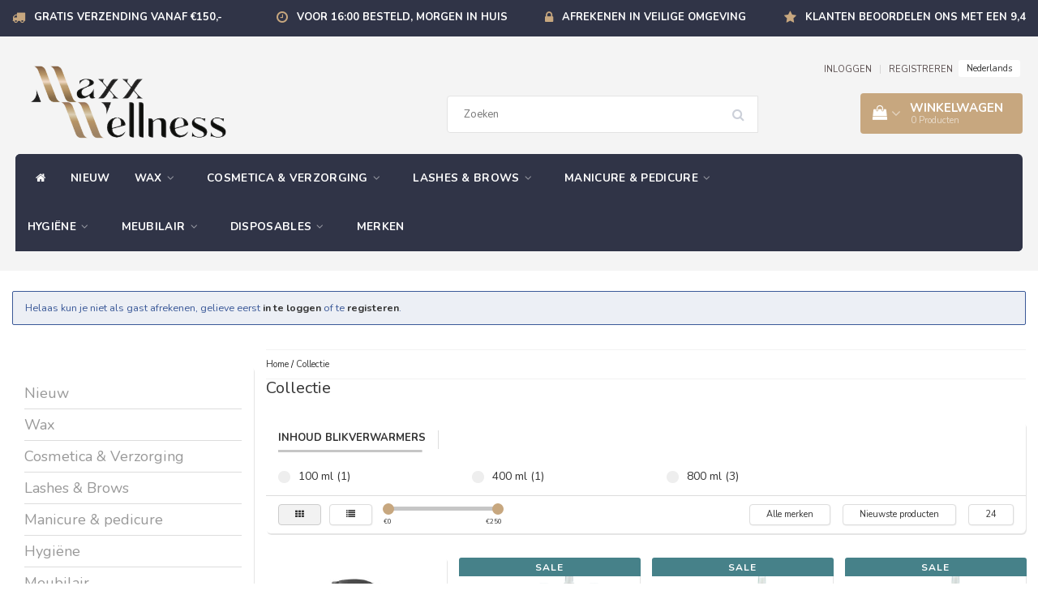

--- FILE ---
content_type: text/html;charset=utf-8
request_url: https://www.maxxwellness.nl/collection/?limit=24&sort=newest
body_size: 22709
content:
<!DOCTYPE html>
<html lang="nl">
  
  <head>
    
      <!-- Google Tag Manager -->
<script>(function(w,d,s,l,i){w[l]=w[l]||[];w[l].push({'gtm.start':
new Date().getTime(),event:'gtm.js'});var f=d.getElementsByTagName(s)[0],
j=d.createElement(s),dl=l!='dataLayer'?'&l='+l:'';j.async=true;j.src=
'https://www.googletagmanager.com/gtm.js?id='+i+dl;f.parentNode.insertBefore(j,f);
})(window,document,'script','dataLayer','GTM-WFBX7NP');</script>
<!-- End Google Tag Manager -->
    
    <meta charset="utf-8"/>
<!-- [START] 'blocks/head.rain' -->
<!--

  (c) 2008-2026 Lightspeed Netherlands B.V.
  http://www.lightspeedhq.com
  Generated: 21-01-2026 @ 09:42:46

-->
<link rel="canonical" href="https://www.maxxwellness.nl/collection/"/>
<link rel="next" href="https://www.maxxwellness.nl/collection/page2.html"/>
<link rel="alternate" href="https://www.maxxwellness.nl/index.rss" type="application/rss+xml" title="Nieuwe producten"/>
<meta name="robots" content="noodp,noydir"/>
<meta name="google-site-verification" content="KAzfyg_ToIyjS2eYAn74SM5uJdkq86QwVbyc4CxozT8"/>
<meta property="og:url" content="https://www.maxxwellness.nl/collection/?source=facebook"/>
<meta property="og:site_name" content="Maxx Wellness"/>
<meta property="og:title" content="Collectie"/>
<meta property="og:description" content="Maxx Wellness is dé groothandel voor Beauty Professionals. Kijk op de site voor een breed aanbod van topmerken op het gebied van wellness en lichaamsverzorging"/>
<!--[if lt IE 9]>
<script src="https://cdn.webshopapp.com/assets/html5shiv.js?2025-02-20"></script>
<![endif]-->
<!-- [END] 'blocks/head.rain' -->
    <title>Collectie - Maxx Wellness</title>
    <meta name="description" content="Maxx Wellness is dé groothandel voor Beauty Professionals. Kijk op de site voor een breed aanbod van topmerken op het gebied van wellness en lichaamsverzorging" />
    <meta name="keywords" content="Collectie, cosmetica, ipl, disposables, hars en paraffine, electrisch ontharen, massage, make up, wimperverf, manicure, pedicure, pincetten, zonnebank, groothandel, lichaamsverzorging, wellnessprodukten" />
    <meta http-equiv="X-UA-Compatible" content="IE=edge">
    <meta name="viewport" content="width=device-width, initial-scale=1, maximum-scale=1">
    <meta name="apple-mobile-web-app-capable" content="yes">
    <meta name="apple-mobile-web-app-status-bar-style" content="black">
    <link rel="shortcut icon" href="https://cdn.webshopapp.com/shops/43275/themes/174095/v/1773833/assets/favicon.ico?20230302134946" type="image/x-icon" />   
    
    <link rel="stylesheet" href="//fonts.googleapis.com/css?family=Nunito:300,400,700" type="text/css"/>    
    <link rel="stylesheet" href="//maxcdn.bootstrapcdn.com/font-awesome/4.6.1/css/font-awesome.min.css">    
    <link rel="stylesheet" href="https://cdn.webshopapp.com/assets/gui-2-0.css?2025-02-20" />
    <link rel="stylesheet" href="https://cdn.webshopapp.com/assets/gui-responsive-2-0.css?2025-02-20" />
    <link rel="stylesheet" href="https://cdnjs.cloudflare.com/ajax/libs/fancybox/3.4.2/jquery.fancybox.min.css" />
    <link rel="stylesheet" href="https://cdn.webshopapp.com/shops/43275/themes/174095/assets/bootstrap-min.css?2025040209211720201001114930" />
    <link rel="stylesheet" href="https://cdn.webshopapp.com/shops/43275/themes/174095/assets/navigatie.css?2025040209211720201001114930" />
    <link rel="stylesheet" href="https://cdn.webshopapp.com/shops/43275/themes/174095/assets/stylesheet.css??2025040209211720201001114930" />
    <link rel="stylesheet" href="https://cdn.webshopapp.com/shops/43275/themes/174095/assets/settings.css?2025040209211720201001114930" />
    <link rel="stylesheet" href="https://cdn.webshopapp.com/shops/43275/themes/174095/assets/custom.css??2025040209211720201001114930" />
    
    <script src="https://cdn.webshopapp.com/assets/jquery-1-9-1.js?2025-02-20"></script>
    <script src="https://cdn.webshopapp.com/assets/gui.js?2025-02-20"></script>    
        <script type="text/javascript" src="//cdnjs.cloudflare.com/ajax/libs/gsap/1.11.4/TweenMax.min.js"></script>
        <script type="text/javascript" src="https://cdn.webshopapp.com/shops/43275/themes/174095/assets/owl-carousel-min.js?2025040209211720201001114930"></script>
            <!-- HTML5 Shim and Respond.js IE8 support of HTML5 elements and media queries -->
    <!--[if lt IE 9]>
    <script src="//oss.maxcdn.com/html5shiv/3.7.2/html5shiv.min.js"></script>
    <script src="//oss.maxcdn.com/respond/1.4.2/respond.min.js"></script>
    <![endif]-->
     
    
    <!-- Facebook Pixel Code -->
<script>
!function(f,b,e,v,n,t,s)
{if(f.fbq)return;n=f.fbq=function(){n.callMethod?
n.callMethod.apply(n,arguments):n.queue.push(arguments)};
if(!f._fbq)f._fbq=n;n.push=n;n.loaded=!0;n.version='2.0';
n.queue=[];t=b.createElement(e);t.async=!0;
t.src=v;s=b.getElementsByTagName(e)[0];
s.parentNode.insertBefore(t,s)}(window, document,'script',
'https://connect.facebook.net/en_US/fbevents.js');
fbq('init', '198435435365268');
fbq('track', 'PageView');
</script>
<noscript><img height="1" width="1" style="display:none"
src="https://www.facebook.com/tr?id=198435435365268&ev=PageView&noscript=1"
/></noscript>
<!-- End Facebook Pixel Code -->
    
  </head>
  
  <body>
 
    <!-- USPS -->
    <div class="usps hidden-xs">
 <div class="container-fluid">
  
  <ul>
                
                                        
                <li class="col-xs-6 col-sm-6 col-md-4 col-lg-3 nopadding">
      <i class="fa icon-usp font-md fa-truck " aria-hidden="true"></i> <a href="/service" title="Gratis verzending vanaf €150,-">Gratis verzending vanaf €150,-</a></li>
        
                <li class="col-xs-6 col-sm-6 col-md-4 col-lg-3 nopadding">
      <i class="fa icon-usp font-md  fa-clock-o " aria-hidden="true"></i> <a href="https://www.maxxwellness.nl/service/shipping-returns/" title="Voor 16:00 besteld, morgen in huis">Voor 16:00 besteld, morgen in huis</a></li>
        
                <li class="col-xs-6 col-sm-6 col-md-4 col-lg-3 nopadding">
      <i class="fa icon-usp font-md fa-lock " aria-hidden="true"></i> <a href="https://www.maxxwellness.nl/service/payment-methods/" title="Afrekenen in veilige omgeving">Afrekenen in veilige omgeving</a></li>
        
                <li class="col-xs-6 col-sm-6 col-md-4 col-lg-3 nopadding">
      <i class="fa icon-usp font-md fa-star " aria-hidden="true"></i> <a href="https://www.webwinkelkeur.nl/webshop/Natura-Siberica-Maxx-Wellness_3447" title="Klanten beoordelen ons met een 9,4">Klanten beoordelen ons met een 9,4</a></li>
        
      </ul>
  
</div>
</div>
 
    <!-- /USPS -->
    
    <!-- REMARKETING TAG -->
    

<script type="text/javascript">
var google_tag_params = {
ecomm_prodid: ['160684288','159364418','159364417','159364416','159364415','159364414','158577991','158577989','158577988','158577987','158577986','158577985','158577984','158577983','158577982','158577981','158577979','158577978','158577977','158102237','156439937','156439936','155710244','155710243'],
ecomm_pagetype: 'category',
ecomm_category: 'Collectie',
ecomm_totalvalue: 0.00,
};
</script>

<script>
dataLayer = [{
  google_tag_params: window.google_tag_params
}];
</script>

    <!-- /REMARKETING TAG -->
    
    <!-- HEADER -->
    <header class="usp " data-spy="scroll">
  <div class="container-fluid">
    
    <div class="col-xs-12">
      <div class="logo">
        <a href="https://www.maxxwellness.nl/" title="Maxx Wellness- Groothandel voor Beauty Professionals">
          <img src="https://cdn.webshopapp.com/shops/43275/themes/174095/v/1233151/assets/logo.png?20230302134358" alt="Maxx Wellness- Groothandel voor Beauty Professionals" />
        </a>
      </div>
    </div>
   <div class="col-sm-5"></div>
     <div class="col-sm-4">
     <div class="search hidden-sm hidden-xs">
            <form class="navbar-form" role="search" action="https://www.maxxwellness.nl/search/" method="get" id="form_search1">
              <div class="input-group">
                <input type="text" class="form-control" autocomplete="off" placeholder="Zoeken" name="q" id="srch">
                <div class="input-group-btn">
                  <button class="btn btn-search" type="submit" title="Zoeken" onclick="$('#form_search1').submit();"><i class="fa fa-search" aria-hidden="true"></i></button>
                  <span id="iconSpan"><img src="https://cdn.webshopapp.com/shops/43275/themes/174095/assets/cross.png?2025040209211720201001114930" id="clearField" alt="clear-search-field" /></span>
                </div><!--input-group-btn-->
              </div><!--input-group-->
              <div class="autocomplete">
                <div class="arrow"></div>
                <div class="products-livesearch"></div>
                <div class="more">
                  <a href="#">Bekijk alle resultaten <span>(0)</span></a>
                </div><!--more-->
                <div class="notfound">Geen producten gevonden...</div>
              </div><!--autocomplete-->
            </form>
    </div><!--search-->
    </div>
    <div class="col-md-3 paddingmd hidden-xs hidden-sm nopaddingr pull-right">
      <div class="sticky-change pull-right text-right">            
        <ul class="header-links">
                    <li><a href="https://www.maxxwellness.nl/account/" title="Mijn account">INLOGGEN </a></li>
          <li class="divide">|</li>
          <li><a href="https://www.maxxwellness.nl/account/register/" title="REGISTREREN">REGISTREREN </a></li>
                    
                    
          
        
<li class="btn-group">
  <button type="button" class="dropdown-toggle" data-toggle="dropdown">Nederlands <span class="caret"></span></button>
  <ul class="dropdown-menu languages" role="menu">
        <li><a href="https://www.maxxwellness.nl/collection" title="Nederlands"><span class="flag nl"></span> Nederlands</a></li>
      </ul>
</li>                 </ul>   
        
         <div id="cartContainer" class="sticky-cart  cart-container top hidden-xs hidden-sm">
          <a href="https://www.maxxwellness.nl/cart/" title="Mijn winkelwagen" class="cart">
            <i class="fa fa-shopping-bag" aria-hidden="true"></i> <strong>Winkelwagen</strong> <i class="fa fa-angle-down" aria-hidden="true"></i> <br />
            <span class="cart-total-quantity">0</span><span class="productcart">Producten</span>           </a>
          <div class="view-cart col-md-3">
            
            <div class="total">
              Totaalbedrag:<span class="pull-right"><strong>€0,00</strong></span>
              <div class="price-tax">Excl. btw               </div>
              <a href="https://www.maxxwellness.nl/cart/" class="btn btn-md btn-icon btn-view">Bestellen <i class="fa fa-shopping-cart" aria-hidden="true"></i></a>
            </div>
            <div class="cartbridge"></div>
          </div>
          <div class="cartshadow"></div>
                    <div class="cartshadowusp"></div>
                  </div>     
        
      </div><!-- header-select -->
    </div><!-- col-md-3 -->

  <nav class="col-xs-12 menu2laags navbar navbar-fixed-top yamm nopadding " id="stickynav">
  <div class="navbar-header">
    <button type="button" class="navbar-toggle collapsed" data-toggle="collapse" data-target="#navbar" aria-expanded="false" aria-controls="navbar">
      <span class="sr-only">Toggle navigation</span><span class="icon-bar"></span><span class="icon-bar"></span><span class="icon-bar"></span>
    </button>
  </div>
  <div class="searchmobile">
    <form class="navbar-form" role="search" action="https://www.maxxwellness.nl/search/" method="get" id="form_search3">
      <div class="input-group">
        <input type="text" class="form-control" autocomplete="off" placeholder="Zoeken" name="q" id="srch-3">
        <div class="input-group-btn">
          <button class="btn btn-search" type="submit" title="Zoeken" onclick="$('#form_search3').submit();"><span class="glyphicon glyphicon-search"></span>
          </button>
        </div>
      </div>
    </form>
  </div>     
  
  <div id="navbar" class="collapse navbar-collapse">
        <ul class="nav navbar-nav">            
      <li class="home-nav hidden-xs hidden-sm"><a href="https://www.maxxwellness.nl/" title="Home"><i class="fa fa-home" aria-hidden="true"></i></a></li>
            <li class=""> 
        <a title="Nieuw" href="https://www.maxxwellness.nl/nieuw/"> Nieuw </a>
              
              </li>
            <li class=" dropdown yamm-fw"> 
        <span class="togglesub dropdown-toggle" data-toggle="dropdown" role="button" aria-expanded="false"><i class="fa fa-plus" aria-hidden="true"></i></span><a title="Wax" href="https://www.maxxwellness.nl/wax/"> Wax <i class="fa fa-angle-down hidden-xs hidden-sm" aria-hidden="true"></i></a>
              
                <ul class="dropdown-menu" role="menu">
          <li class="grid-demo"> 
            <div class="row column">  
                            <div class="item">
                <a title="Film Wax" href="https://www.maxxwellness.nl/wax/film-wax/" class="subtitel">Film Wax</a>
                <ul class="list-unstyled" >
                                    <li class="">
                    <a class="" href="https://www.maxxwellness.nl/wax/film-wax/film-wax-doos-kortingen/" title="Film wax Doos kortingen">Film wax Doos kortingen</a>
                  </li>
                                    <li class="">
                    <a class="" href="https://www.maxxwellness.nl/wax/film-wax/synthetische-film-wax/" title="Synthetische Film Wax">Synthetische Film Wax</a>
                  </li>
                                    <li class="">
                    <a class="" href="https://www.maxxwellness.nl/wax/film-wax/natuurlijke-film-wax/" title="Natuurlijke Film Wax">Natuurlijke Film Wax</a>
                  </li>
                    
                </ul>
              </div>
                            <div class="item">
                <a title="Harspatronen" href="https://www.maxxwellness.nl/wax/harspatronen/" class="subtitel">Harspatronen</a>
                <ul class="list-unstyled" >
                                    <li class="">
                    <a class="" href="https://www.maxxwellness.nl/wax/harspatronen/wax-patronen-per-doos/" title="Wax patronen per doos">Wax patronen per doos</a>
                  </li>
                                    <li class="">
                    <a class="" href="https://www.maxxwellness.nl/wax/harspatronen/flex-lijn/" title="Flex Lijn">Flex Lijn</a>
                  </li>
                                    <li class="">
                    <a class="" href="https://www.maxxwellness.nl/wax/harspatronen/dun-fijn-haar/" title="Dun-Fijn Haar">Dun-Fijn Haar</a>
                  </li>
                                    <li class="">
                    <a class="" href="https://www.maxxwellness.nl/wax/harspatronen/kort-stug-haar/" title="Kort-Stug Haar ">Kort-Stug Haar </a>
                  </li>
                                    <li class="">
                    <a class="" href="https://www.maxxwellness.nl/wax/harspatronen/middel-grof-haar/" title="Middel-Grof Haar">Middel-Grof Haar</a>
                  </li>
                                    <li class="">
                    <a class="" href="https://www.maxxwellness.nl/wax/harspatronen/clean-easy/" title="Clean &amp; Easy">Clean &amp; Easy</a>
                  </li>
                    
                </ul>
              </div>
                            <div class="item">
                <a title="Hars Blikken" href="https://www.maxxwellness.nl/wax/hars-blikken/" class="subtitel">Hars Blikken</a>
                <ul class="list-unstyled" >
                                    <li class="">
                    <a class="" href="https://www.maxxwellness.nl/wax/hars-blikken/blik-wax-doos-kortingen/" title="Blik wax Doos kortingen">Blik wax Doos kortingen</a>
                  </li>
                                    <li class="">
                    <a class="" href="https://www.maxxwellness.nl/wax/hars-blikken/flex-lijn/" title="Flex Lijn">Flex Lijn</a>
                  </li>
                                    <li class="">
                    <a class="" href="https://www.maxxwellness.nl/wax/hars-blikken/dun-fijn-haar/" title="Dun-Fijn Haar">Dun-Fijn Haar</a>
                  </li>
                                    <li class="">
                    <a class="" href="https://www.maxxwellness.nl/wax/hars-blikken/kort-stug-haar/" title="Kort-Stug Haar">Kort-Stug Haar</a>
                  </li>
                                    <li class="">
                    <a class="" href="https://www.maxxwellness.nl/wax/hars-blikken/middel-grof-haar/" title="Middel-Grof Haar">Middel-Grof Haar</a>
                  </li>
                    
                </ul>
              </div>
                            <div class="item">
                <a title="Suikerhars" href="https://www.maxxwellness.nl/wax/suikerhars/" class="subtitel">Suikerhars</a>
                <ul class="list-unstyled" >
                    
                </ul>
              </div>
                            <div class="item">
                <a title="Harsapparaten" href="https://www.maxxwellness.nl/wax/harsapparaten/" class="subtitel">Harsapparaten</a>
                <ul class="list-unstyled" >
                                    <li class="">
                    <a class="" href="https://www.maxxwellness.nl/wax/harsapparaten/blikverwarmers/" title="Blikverwarmers">Blikverwarmers</a>
                  </li>
                                    <li class="">
                    <a class="" href="https://www.maxxwellness.nl/wax/harsapparaten/patroonverwarmers/" title="Patroonverwarmers">Patroonverwarmers</a>
                  </li>
                                    <li class="">
                    <a class="" href="https://www.maxxwellness.nl/wax/harsapparaten/professioneel/" title="Professioneel">Professioneel</a>
                  </li>
                                    <li class="">
                    <a class="" href="https://www.maxxwellness.nl/wax/harsapparaten/paraffineverwarmers/" title="Paraffineverwarmers">Paraffineverwarmers</a>
                  </li>
                                    <li class="">
                    <a class="" href="https://www.maxxwellness.nl/wax/harsapparaten/overige/" title="Overige">Overige</a>
                  </li>
                    
                </ul>
              </div>
                            <div class="item">
                <a title="Benodigdheden" href="https://www.maxxwellness.nl/wax/benodigdheden/" class="subtitel">Benodigdheden</a>
                <ul class="list-unstyled" >
                                    <li class="">
                    <a class="" href="https://www.maxxwellness.nl/wax/benodigdheden/harsstrips/" title="Harsstrips">Harsstrips</a>
                  </li>
                                    <li class="">
                    <a class="" href="https://www.maxxwellness.nl/wax/benodigdheden/accessoires/" title="Accessoires">Accessoires</a>
                  </li>
                                    <li class="">
                    <a class="" href="https://www.maxxwellness.nl/wax/benodigdheden/hars-spatels/" title="Hars Spatels">Hars Spatels</a>
                  </li>
                                    <li class="">
                    <a class="" href="https://www.maxxwellness.nl/wax/benodigdheden/beschermringen/" title="Beschermringen">Beschermringen</a>
                  </li>
                                    <li class="">
                    <a class="" href="https://www.maxxwellness.nl/wax/benodigdheden/kleding/" title="Kleding">Kleding</a>
                  </li>
                                    <li class="">
                    <a class="" href="https://www.maxxwellness.nl/wax/benodigdheden/lege-blikken/" title="Lege blikken">Lege blikken</a>
                  </li>
                                    <li class="">
                    <a class="" href="https://www.maxxwellness.nl/wax/benodigdheden/reinigers/" title="Reinigers">Reinigers</a>
                  </li>
                                    <li class="">
                    <a class="" href="https://www.maxxwellness.nl/wax/benodigdheden/talkpoeder/" title="Talkpoeder">Talkpoeder</a>
                  </li>
                    
                </ul>
              </div>
                            <div class="item">
                <a title="Verzorging" href="https://www.maxxwellness.nl/wax/verzorging/" class="subtitel">Verzorging</a>
                <ul class="list-unstyled" >
                                    <li class="">
                    <a class="" href="https://www.maxxwellness.nl/wax/verzorging/pre-wax/" title="Pre wax">Pre wax</a>
                  </li>
                                    <li class="">
                    <a class="" href="https://www.maxxwellness.nl/wax/verzorging/after-wax/" title="After wax">After wax</a>
                  </li>
                                    <li class="">
                    <a class="" href="https://www.maxxwellness.nl/wax/verzorging/doos-kortingen/" title="Doos kortingen">Doos kortingen</a>
                  </li>
                                    <li class="">
                    <a class="" href="https://www.maxxwellness.nl/wax/verzorging/lotions/" title="Lotions">Lotions</a>
                  </li>
                                    <li class="">
                    <a class="" href="https://www.maxxwellness.nl/wax/verzorging/nabehandeling/" title="Nabehandeling">Nabehandeling</a>
                  </li>
                                    <li class="">
                    <a class="" href="https://www.maxxwellness.nl/wax/verzorging/scrubs/" title="Scrubs">Scrubs</a>
                  </li>
                                    <li class="">
                    <a class="" href="https://www.maxxwellness.nl/wax/verzorging/paraffine/" title="Paraffine">Paraffine</a>
                  </li>
                                    <li class="">
                    <a class="" href="https://www.maxxwellness.nl/wax/verzorging/ontharingsstrips/" title="Ontharingsstrips">Ontharingsstrips</a>
                  </li>
                                    <li class="">
                    <a class="" href="https://www.maxxwellness.nl/wax/verzorging/ontharingscreme/" title="Ontharingscreme">Ontharingscreme</a>
                  </li>
                    
                </ul>
              </div>
                          </div>
          </li> 
        </ul>
              </li>
            <li class=" dropdown yamm-fw"> 
        <span class="togglesub dropdown-toggle" data-toggle="dropdown" role="button" aria-expanded="false"><i class="fa fa-plus" aria-hidden="true"></i></span><a title="Cosmetica &amp; Verzorging" href="https://www.maxxwellness.nl/cosmetica-verzorging/"> Cosmetica &amp; Verzorging <i class="fa fa-angle-down hidden-xs hidden-sm" aria-hidden="true"></i></a>
              
                <ul class="dropdown-menu" role="menu">
          <li class="grid-demo"> 
            <div class="row column">  
                            <div class="item">
                <a title="Lichaamsverzorging" href="https://www.maxxwellness.nl/cosmetica-verzorging/lichaamsverzorging/" class="subtitel">Lichaamsverzorging</a>
                <ul class="list-unstyled" >
                                    <li class="">
                    <a class="" href="https://www.maxxwellness.nl/cosmetica-verzorging/lichaamsverzorging/body-scrubs-peelings/" title="Body Scrubs &amp; Peelings">Body Scrubs &amp; Peelings</a>
                  </li>
                                    <li class="">
                    <a class="" href="https://www.maxxwellness.nl/cosmetica-verzorging/lichaamsverzorging/douche-bad/" title="Douche &amp; Bad">Douche &amp; Bad</a>
                  </li>
                                    <li class="">
                    <a class="" href="https://www.maxxwellness.nl/cosmetica-verzorging/lichaamsverzorging/hals-en-decollete/" title="Hals- en Decolleté">Hals- en Decolleté</a>
                  </li>
                                    <li class="">
                    <a class="" href="https://www.maxxwellness.nl/cosmetica-verzorging/lichaamsverzorging/lichaamscreme/" title="Lichaamscrème">Lichaamscrème</a>
                  </li>
                                    <li class="">
                    <a class="" href="https://www.maxxwellness.nl/cosmetica-verzorging/lichaamsverzorging/lichaamsboter/" title="Lichaamsboter">Lichaamsboter</a>
                  </li>
                                    <li class="">
                    <a class="" href="https://www.maxxwellness.nl/cosmetica-verzorging/lichaamsverzorging/lichaamsolie/" title="Lichaamsolie">Lichaamsolie</a>
                  </li>
                                    <li class="">
                    <a class="" href="https://www.maxxwellness.nl/cosmetica-verzorging/lichaamsverzorging/lichaamszeep/" title="Lichaamszeep">Lichaamszeep</a>
                  </li>
                                    <li class="">
                    <a class="" href="https://www.maxxwellness.nl/cosmetica-verzorging/lichaamsverzorging/nachtcremes/" title="Nachtcremes">Nachtcremes</a>
                  </li>
                                    <li class="">
                    <a class="" href="https://www.maxxwellness.nl/cosmetica-verzorging/lichaamsverzorging/sauna-spa/" title="Sauna &amp; Spa">Sauna &amp; Spa</a>
                  </li>
                    
                </ul>
              </div>
                            <div class="item">
                <a title="Haarverzorging" href="https://www.maxxwellness.nl/cosmetica-verzorging/haarverzorging/" class="subtitel">Haarverzorging</a>
                <ul class="list-unstyled" >
                                    <li class="">
                    <a class="" href="https://www.maxxwellness.nl/cosmetica-verzorging/haarverzorging/conditioners/" title="Conditioners">Conditioners</a>
                  </li>
                                    <li class="">
                    <a class="" href="https://www.maxxwellness.nl/cosmetica-verzorging/haarverzorging/haarmaskers/" title="Haarmaskers">Haarmaskers</a>
                  </li>
                                    <li class="">
                    <a class="" href="https://www.maxxwellness.nl/cosmetica-verzorging/haarverzorging/shampoos/" title="Shampoos">Shampoos</a>
                  </li>
                    
                </ul>
              </div>
                            <div class="item">
                <a title="Gezichtsverzorging" href="https://www.maxxwellness.nl/cosmetica-verzorging/gezichtsverzorging/" class="subtitel">Gezichtsverzorging</a>
                <ul class="list-unstyled" >
                                    <li class="">
                    <a class="" href="https://www.maxxwellness.nl/cosmetica-verzorging/gezichtsverzorging/cleansing/" title="Cleansing">Cleansing</a>
                  </li>
                                    <li class="">
                    <a class="" href="https://www.maxxwellness.nl/cosmetica-verzorging/gezichtsverzorging/dagcremes/" title="Dagcrèmes">Dagcrèmes</a>
                  </li>
                                    <li class="">
                    <a class="" href="https://www.maxxwellness.nl/cosmetica-verzorging/gezichtsverzorging/gezichtscremes/" title="Gezichtscrèmes">Gezichtscrèmes</a>
                  </li>
                                    <li class="">
                    <a class="" href="https://www.maxxwellness.nl/cosmetica-verzorging/gezichtsverzorging/gezichtsmaskers/" title="Gezichtsmaskers">Gezichtsmaskers</a>
                  </li>
                                    <li class="">
                    <a class="" href="https://www.maxxwellness.nl/cosmetica-verzorging/gezichtsverzorging/gezichtserums/" title="Gezichtserums">Gezichtserums</a>
                  </li>
                                    <li class="">
                    <a class="" href="https://www.maxxwellness.nl/cosmetica-verzorging/gezichtsverzorging/gezichtsessentie/" title="Gezichtsessentie">Gezichtsessentie</a>
                  </li>
                                    <li class="">
                    <a class="" href="https://www.maxxwellness.nl/cosmetica-verzorging/gezichtsverzorging/nachtcremes/" title="Nachtcrèmes">Nachtcrèmes</a>
                  </li>
                                    <li class="">
                    <a class="" href="https://www.maxxwellness.nl/cosmetica-verzorging/gezichtsverzorging/oogserums-cremes/" title="Oogserums &amp; crèmes">Oogserums &amp; crèmes</a>
                  </li>
                                    <li class="">
                    <a class="" href="https://www.maxxwellness.nl/cosmetica-verzorging/gezichtsverzorging/peelings/" title="Peelings">Peelings</a>
                  </li>
                                    <li class="">
                    <a class="" href="https://www.maxxwellness.nl/cosmetica-verzorging/gezichtsverzorging/scrubs/" title="Scrubs">Scrubs</a>
                  </li>
                                    <li class="">
                    <a class="" href="https://www.maxxwellness.nl/cosmetica-verzorging/gezichtsverzorging/toner/" title="Toner">Toner</a>
                  </li>
                    
                </ul>
              </div>
                            <div class="item">
                <a title="Massage" href="https://www.maxxwellness.nl/cosmetica-verzorging/massage/" class="subtitel">Massage</a>
                <ul class="list-unstyled" >
                                    <li class="">
                    <a class="" href="https://www.maxxwellness.nl/cosmetica-verzorging/massage/apparatuur/" title="Apparatuur">Apparatuur</a>
                  </li>
                                    <li class="">
                    <a class="" href="https://www.maxxwellness.nl/cosmetica-verzorging/massage/verzorgingsproducten/" title="Verzorgingsproducten">Verzorgingsproducten</a>
                  </li>
                                    <li class="">
                    <a class="" href="https://www.maxxwellness.nl/cosmetica-verzorging/massage/kaarsen/" title="Kaarsen">Kaarsen</a>
                  </li>
                                    <li class="">
                    <a class="" href="https://www.maxxwellness.nl/cosmetica-verzorging/massage/massagetafels/" title="Massagetafels">Massagetafels</a>
                  </li>
                    
                </ul>
              </div>
                          </div>
          </li> 
        </ul>
              </li>
            <li class=" dropdown yamm-fw"> 
        <span class="togglesub dropdown-toggle" data-toggle="dropdown" role="button" aria-expanded="false"><i class="fa fa-plus" aria-hidden="true"></i></span><a title="Lashes &amp; Brows" href="https://www.maxxwellness.nl/lashes-brows/"> Lashes &amp; Brows <i class="fa fa-angle-down hidden-xs hidden-sm" aria-hidden="true"></i></a>
              
                <ul class="dropdown-menu" role="menu">
          <li class="grid-demo"> 
            <div class="row column">  
                            <div class="item">
                <a title="Wimperverf" href="https://www.maxxwellness.nl/lashes-brows/wimperverf/" class="subtitel">Wimperverf</a>
                <ul class="list-unstyled" >
                    
                </ul>
              </div>
                            <div class="item">
                <a title="BrowStyling" href="https://www.maxxwellness.nl/lashes-brows/browstyling/" class="subtitel">BrowStyling</a>
                <ul class="list-unstyled" >
                    
                </ul>
              </div>
                            <div class="item">
                <a title="Mascara" href="https://www.maxxwellness.nl/lashes-brows/mascara/" class="subtitel">Mascara</a>
                <ul class="list-unstyled" >
                    
                </ul>
              </div>
                            <div class="item">
                <a title="Kwasten &amp; Penselen" href="https://www.maxxwellness.nl/lashes-brows/kwasten-penselen/" class="subtitel">Kwasten &amp; Penselen</a>
                <ul class="list-unstyled" >
                                    <li class="">
                    <a class="" href="https://www.maxxwellness.nl/lashes-brows/kwasten-penselen/applicator/" title="Applicator">Applicator</a>
                  </li>
                                    <li class="">
                    <a class="" href="https://www.maxxwellness.nl/lashes-brows/kwasten-penselen/blush-kwasten/" title="Blush kwasten">Blush kwasten</a>
                  </li>
                                    <li class="">
                    <a class="" href="https://www.maxxwellness.nl/lashes-brows/kwasten-penselen/eyeliner-penselen/" title="Eyeliner penselen">Eyeliner penselen</a>
                  </li>
                                    <li class="">
                    <a class="" href="https://www.maxxwellness.nl/lashes-brows/kwasten-penselen/foundation-kwasten/" title="Foundation kwasten">Foundation kwasten</a>
                  </li>
                                    <li class="">
                    <a class="" href="https://www.maxxwellness.nl/lashes-brows/kwasten-penselen/highlighter-kwasten/" title="Highlighter kwasten">Highlighter kwasten</a>
                  </li>
                                    <li class="">
                    <a class="" href="https://www.maxxwellness.nl/lashes-brows/kwasten-penselen/lip-penselen/" title="Lip penselen">Lip penselen</a>
                  </li>
                                    <li class="">
                    <a class="" href="https://www.maxxwellness.nl/lashes-brows/kwasten-penselen/oogschaduw-kwasten/" title="Oogschaduw kwasten">Oogschaduw kwasten</a>
                  </li>
                                    <li class="">
                    <a class="" href="https://www.maxxwellness.nl/lashes-brows/kwasten-penselen/poeder-kwasten/" title="Poeder kwasten">Poeder kwasten</a>
                  </li>
                                    <li class="">
                    <a class="" href="https://www.maxxwellness.nl/lashes-brows/kwasten-penselen/wenkbrauw-penselen/" title="Wenkbrauw penselen">Wenkbrauw penselen</a>
                  </li>
                                    <li class="">
                    <a class="" href="https://www.maxxwellness.nl/lashes-brows/kwasten-penselen/concealer-kwasten/" title="Concealer kwasten">Concealer kwasten</a>
                  </li>
                    
                </ul>
              </div>
                            <div class="item">
                <a title="Benodigdheden" href="https://www.maxxwellness.nl/lashes-brows/benodigdheden/" class="subtitel">Benodigdheden</a>
                <ul class="list-unstyled" >
                                    <li class="">
                    <a class="" href="https://www.maxxwellness.nl/lashes-brows/benodigdheden/epileerdraad/" title="Epileerdraad">Epileerdraad</a>
                  </li>
                                    <li class="">
                    <a class="" href="https://www.maxxwellness.nl/lashes-brows/benodigdheden/eye-pads/" title="Eye pads">Eye pads</a>
                  </li>
                                    <li class="">
                    <a class="" href="https://www.maxxwellness.nl/lashes-brows/benodigdheden/highlighters/" title="Highlighters">Highlighters</a>
                  </li>
                                    <li class="">
                    <a class="" href="https://www.maxxwellness.nl/lashes-brows/benodigdheden/make-up-remover/" title="Make up remover">Make up remover</a>
                  </li>
                                    <li class="">
                    <a class="" href="https://www.maxxwellness.nl/lashes-brows/benodigdheden/pincetten/" title="Pincetten ">Pincetten </a>
                  </li>
                                    <li class="">
                    <a class="" href="https://www.maxxwellness.nl/lashes-brows/benodigdheden/verfbakjes/" title="Verfbakjes">Verfbakjes</a>
                  </li>
                    
                </ul>
              </div>
                          </div>
          </li> 
        </ul>
              </li>
            <li class=" dropdown yamm-fw"> 
        <span class="togglesub dropdown-toggle" data-toggle="dropdown" role="button" aria-expanded="false"><i class="fa fa-plus" aria-hidden="true"></i></span><a title="Manicure &amp; pedicure" href="https://www.maxxwellness.nl/manicure-pedicure/"> Manicure &amp; pedicure <i class="fa fa-angle-down hidden-xs hidden-sm" aria-hidden="true"></i></a>
              
                <ul class="dropdown-menu" role="menu">
          <li class="grid-demo"> 
            <div class="row column">  
                            <div class="item">
                <a title="Benodigdheden" href="https://www.maxxwellness.nl/manicure-pedicure/benodigdheden/" class="subtitel">Benodigdheden</a>
                <ul class="list-unstyled" >
                                    <li class="">
                    <a class="" href="https://www.maxxwellness.nl/manicure-pedicure/benodigdheden/eeltverwijderaar/" title="Eeltverwijderaar">Eeltverwijderaar</a>
                  </li>
                                    <li class="">
                    <a class="" href="https://www.maxxwellness.nl/manicure-pedicure/benodigdheden/comedonendrukker/" title="Comedonendrukker">Comedonendrukker</a>
                  </li>
                                    <li class="">
                    <a class="" href="https://www.maxxwellness.nl/manicure-pedicure/benodigdheden/swann-morton-mesjes/" title="Swann Morton Mesjes">Swann Morton Mesjes</a>
                  </li>
                                    <li class="">
                    <a class="" href="https://www.maxxwellness.nl/manicure-pedicure/benodigdheden/vijlen-raspen/" title="Vijlen &amp; Raspen">Vijlen &amp; Raspen</a>
                  </li>
                                    <li class="">
                    <a class="" href="https://www.maxxwellness.nl/manicure-pedicure/benodigdheden/vloeistoffen/" title="Vloeistoffen">Vloeistoffen</a>
                  </li>
                                    <li class="">
                    <a class="" href="https://www.maxxwellness.nl/manicure-pedicure/benodigdheden/eeltslijpers-slijpkappen/" title="Eeltslijpers &amp; slijpkappen">Eeltslijpers &amp; slijpkappen</a>
                  </li>
                                    <li class="">
                    <a class="" href="https://www.maxxwellness.nl/manicure-pedicure/benodigdheden/instrumenten/" title="Instrumenten">Instrumenten</a>
                  </li>
                    
                </ul>
              </div>
                            <div class="item">
                <a title="Frezen" href="https://www.maxxwellness.nl/manicure-pedicure/frezen/" class="subtitel">Frezen</a>
                <ul class="list-unstyled" >
                                    <li class="">
                    <a class="" href="https://www.maxxwellness.nl/manicure-pedicure/frezen/diamant-frezen/" title="Diamant Frezen">Diamant Frezen</a>
                  </li>
                                    <li class="">
                    <a class="" href="https://www.maxxwellness.nl/manicure-pedicure/frezen/diatwister-frezen/" title="Diatwister Frezen">Diatwister Frezen</a>
                  </li>
                                    <li class="">
                    <a class="" href="https://www.maxxwellness.nl/manicure-pedicure/frezen/keramische-frezen/" title="Keramische Frezen">Keramische Frezen</a>
                  </li>
                                    <li class="">
                    <a class="" href="https://www.maxxwellness.nl/manicure-pedicure/frezen/polijst-frezen/" title="Polijst Frezen">Polijst Frezen</a>
                  </li>
                                    <li class="">
                    <a class="" href="https://www.maxxwellness.nl/manicure-pedicure/frezen/tungsten-frezen/" title="Tungsten Frezen">Tungsten Frezen</a>
                  </li>
                                    <li class="">
                    <a class="" href="https://www.maxxwellness.nl/manicure-pedicure/frezen/silicium-carbide/" title="Silicium Carbide">Silicium Carbide</a>
                  </li>
                                    <li class="">
                    <a class="" href="https://www.maxxwellness.nl/manicure-pedicure/frezen/carbon/" title="Carbon">Carbon</a>
                  </li>
                    
                </ul>
              </div>
                            <div class="item">
                <a title="Manicure (Handen)" href="https://www.maxxwellness.nl/manicure-pedicure/manicure-handen/" class="subtitel">Manicure (Handen)</a>
                <ul class="list-unstyled" >
                                    <li class="">
                    <a class="" href="https://www.maxxwellness.nl/manicure-pedicure/manicure-handen/accessoires/" title="Accessoires">Accessoires</a>
                  </li>
                                    <li class="">
                    <a class="" href="https://www.maxxwellness.nl/manicure-pedicure/manicure-handen/nagels/" title="Nagels">Nagels</a>
                  </li>
                                    <li class="">
                    <a class="" href="https://www.maxxwellness.nl/manicure-pedicure/manicure-handen/nagelscharen/" title="Nagelscharen">Nagelscharen</a>
                  </li>
                                    <li class="">
                    <a class="" href="https://www.maxxwellness.nl/manicure-pedicure/manicure-handen/nageltangen/" title="Nageltangen">Nageltangen</a>
                  </li>
                    
                </ul>
              </div>
                            <div class="item">
                <a title="Pedicure (Voeten)" href="https://www.maxxwellness.nl/manicure-pedicure/pedicure-voeten/" class="subtitel">Pedicure (Voeten)</a>
                <ul class="list-unstyled" >
                                    <li class="">
                    <a class="" href="https://www.maxxwellness.nl/manicure-pedicure/pedicure-voeten/accessoires/" title="Accessoires">Accessoires</a>
                  </li>
                    
                </ul>
              </div>
                            <div class="item">
                <a title="Nagelstyling" href="https://www.maxxwellness.nl/manicure-pedicure/nagelstyling/" class="subtitel">Nagelstyling</a>
                <ul class="list-unstyled" >
                    
                </ul>
              </div>
                            <div class="item">
                <a title="Scharen en Tangen" href="https://www.maxxwellness.nl/manicure-pedicure/scharen-en-tangen/" class="subtitel">Scharen en Tangen</a>
                <ul class="list-unstyled" >
                    
                </ul>
              </div>
                          </div>
          </li> 
        </ul>
              </li>
            <li class=" dropdown yamm-fw"> 
        <span class="togglesub dropdown-toggle" data-toggle="dropdown" role="button" aria-expanded="false"><i class="fa fa-plus" aria-hidden="true"></i></span><a title="Hygiëne" href="https://www.maxxwellness.nl/hygiene/"> Hygiëne <i class="fa fa-angle-down hidden-xs hidden-sm" aria-hidden="true"></i></a>
              
                <ul class="dropdown-menu" role="menu">
          <li class="grid-demo"> 
            <div class="row column">  
                            <div class="item">
                <a title="Accessoires" href="https://www.maxxwellness.nl/hygiene/accessoires/" class="subtitel">Accessoires</a>
                <ul class="list-unstyled" >
                    
                </ul>
              </div>
                            <div class="item">
                <a title="Alcohol" href="https://www.maxxwellness.nl/hygiene/alcohol/" class="subtitel">Alcohol</a>
                <ul class="list-unstyled" >
                    
                </ul>
              </div>
                            <div class="item">
                <a title="Desinfectiemiddelen" href="https://www.maxxwellness.nl/hygiene/desinfectiemiddelen/" class="subtitel">Desinfectiemiddelen</a>
                <ul class="list-unstyled" >
                    
                </ul>
              </div>
                            <div class="item">
                <a title="Reinigers" href="https://www.maxxwellness.nl/hygiene/reinigers/" class="subtitel">Reinigers</a>
                <ul class="list-unstyled" >
                    
                </ul>
              </div>
                            <div class="item">
                <a title="Verstuiver" href="https://www.maxxwellness.nl/hygiene/verstuiver/" class="subtitel">Verstuiver</a>
                <ul class="list-unstyled" >
                    
                </ul>
              </div>
                          </div>
          </li> 
        </ul>
              </li>
            <li class=" dropdown yamm-fw"> 
        <span class="togglesub dropdown-toggle" data-toggle="dropdown" role="button" aria-expanded="false"><i class="fa fa-plus" aria-hidden="true"></i></span><a title="Meubilair" href="https://www.maxxwellness.nl/meubilair/"> Meubilair <i class="fa fa-angle-down hidden-xs hidden-sm" aria-hidden="true"></i></a>
              
                <ul class="dropdown-menu" role="menu">
          <li class="grid-demo"> 
            <div class="row column">  
                            <div class="item">
                <a title="Bedden" href="https://www.maxxwellness.nl/meubilair/bedden/" class="subtitel">Bedden</a>
                <ul class="list-unstyled" >
                    
                </ul>
              </div>
                            <div class="item">
                <a title="Lampen" href="https://www.maxxwellness.nl/meubilair/lampen/" class="subtitel">Lampen</a>
                <ul class="list-unstyled" >
                    
                </ul>
              </div>
                            <div class="item">
                <a title="Trolleys" href="https://www.maxxwellness.nl/meubilair/trolleys/" class="subtitel">Trolleys</a>
                <ul class="list-unstyled" >
                    
                </ul>
              </div>
                            <div class="item">
                <a title="Stoelen" href="https://www.maxxwellness.nl/meubilair/stoelen/" class="subtitel">Stoelen</a>
                <ul class="list-unstyled" >
                    
                </ul>
              </div>
                            <div class="item">
                <a title="Spiegels" href="https://www.maxxwellness.nl/meubilair/spiegels/" class="subtitel">Spiegels</a>
                <ul class="list-unstyled" >
                    
                </ul>
              </div>
                          </div>
          </li> 
        </ul>
              </li>
            <li class=" dropdown yamm-fw"> 
        <span class="togglesub dropdown-toggle" data-toggle="dropdown" role="button" aria-expanded="false"><i class="fa fa-plus" aria-hidden="true"></i></span><a title="Disposables" href="https://www.maxxwellness.nl/disposables/"> Disposables <i class="fa fa-angle-down hidden-xs hidden-sm" aria-hidden="true"></i></a>
              
                <ul class="dropdown-menu" role="menu">
          <li class="grid-demo"> 
            <div class="row column">  
                            <div class="item">
                <a title="Badstof" href="https://www.maxxwellness.nl/disposables/badstof/" class="subtitel">Badstof</a>
                <ul class="list-unstyled" >
                    
                </ul>
              </div>
                            <div class="item">
                <a title="Contactgel" href="https://www.maxxwellness.nl/disposables/contactgel/" class="subtitel">Contactgel</a>
                <ul class="list-unstyled" >
                    
                </ul>
              </div>
                            <div class="item">
                <a title="Dental Bibs" href="https://www.maxxwellness.nl/disposables/dental-bibs/" class="subtitel">Dental Bibs</a>
                <ul class="list-unstyled" >
                    
                </ul>
              </div>
                            <div class="item">
                <a title="Haarnetten" href="https://www.maxxwellness.nl/disposables/haarnetten/" class="subtitel">Haarnetten</a>
                <ul class="list-unstyled" >
                    
                </ul>
              </div>
                            <div class="item">
                <a title="Handschoenen" href="https://www.maxxwellness.nl/disposables/handschoenen/" class="subtitel">Handschoenen</a>
                <ul class="list-unstyled" >
                    
                </ul>
              </div>
                            <div class="item">
                <a title="Mondkapjes" href="https://www.maxxwellness.nl/disposables/mondkapjes/" class="subtitel">Mondkapjes</a>
                <ul class="list-unstyled" >
                    
                </ul>
              </div>
                            <div class="item">
                <a title="Naalden" href="https://www.maxxwellness.nl/disposables/naalden/" class="subtitel">Naalden</a>
                <ul class="list-unstyled" >
                    
                </ul>
              </div>
                            <div class="item">
                <a title="Reinigingssponzen" href="https://www.maxxwellness.nl/disposables/reinigingssponzen/" class="subtitel">Reinigingssponzen</a>
                <ul class="list-unstyled" >
                    
                </ul>
              </div>
                            <div class="item">
                <a title="Reinigers" href="https://www.maxxwellness.nl/disposables/reinigers/" class="subtitel">Reinigers</a>
                <ul class="list-unstyled" >
                    
                </ul>
              </div>
                            <div class="item">
                <a title="Overige disposables" href="https://www.maxxwellness.nl/disposables/overige-disposables/" class="subtitel">Overige disposables</a>
                <ul class="list-unstyled" >
                    
                </ul>
              </div>
                          </div>
          </li> 
        </ul>
              </li>
                   <li><a href="https://www.maxxwellness.nl/brands/" class=" single-item" title="Merken">Merken</a></li>
                 </ul> 
        <div id="cartContainer" class="cart-container top hidden-xs hidden-sm">
     <a href="https://www.maxxwellness.nl/cart/" title="Mijn winkelwagen" class="cart">
       <i class="fa fa-shopping-bag" aria-hidden="true"></i> <span class="cart-total-quantity">0</span>
      </a>
    </div> 
    <div class="stickysearch">
      <i class="fa fa-search" aria-hidden="true"></i>
    </div>
    <!-- stickysearch -->
    
    <div class="view-search hidden">
      <form class="navbar-form" role="search" action="https://www.maxxwellness.nl/search/" method="get" id="form_search">
        <div class="input-group">
          <input type="text" class="form-control" autocomplete="off" placeholder="Zoeken" name="q" id="srch">
          <div class="input-group-btn">
            <button class="btn btn-search" type="submit" title="Zoeken" onclick="$('#form_search').submit();">
              <i class="fa fa-search" aria-hidden="true"></i>
            </button>
          </div>
        </div>
        <div class="autocomplete">
          <div class="products-livesearch"></div>
          <div class="more">
            <a href="#">Bekijk alle resultaten <span>(0)</span></a>
          </div><!--more-->
          <div class="notfound">Geen producten gevonden...</div>
        </div><!--autocomplete-->
      </form>
    </div>
  </div><!--/.nav-collapse -->
</nav>
<div class="nav-arrow text-center paddingsm"><i class="fa fa-chevron-down" aria-hidden="true"></i></div>

    
  </div>
</header>     
    <!-- /HEADER -->
    
    <!-- MESSAGES -->
    <div class="container-fluid">
  
    <div class="col-xs-12 paddingtop">
      
            <div class="messages">
                                <ul class="error">
                         <li>
                           Helaas kun je niet als gast afrekenen, gelieve eerst <strong><a href="https://www.maxxwellness.nl/account/" title="Inloggen">in te loggen</a></strong> of te <strong><a href="https://www.maxxwellness.nl/account/register/" title="Inloggen">registeren</a></strong>.
                   </li>
                  </ul>

              </div>
            
    </div>
  
</div>    <!-- /MESSAGES -->
    
    <div class="container-fluid">
  

  
  <!-- SIDEBAR -->
  <div class="col-xs-12 col-md-3 nopaddingl">      
    <!-- CATEGORY BANNER -->
    <div class="categorybanner hidden-xs hidden-sm">
                          
    </div>
    <!-- /CATEGORY BANNER -->
    
    <div class="hidden-xs hidden-sm sidebar white roundcorners shadow paddinground margtop">                
      
<ul>
    <li ><a href="https://www.maxxwellness.nl/nieuw/" title="Nieuw" >Nieuw </a>
      </li>
    <li ><a href="https://www.maxxwellness.nl/wax/" title="Wax" >Wax </a>
      </li>
    <li ><a href="https://www.maxxwellness.nl/cosmetica-verzorging/" title="Cosmetica &amp; Verzorging" >Cosmetica &amp; Verzorging </a>
      </li>
    <li ><a href="https://www.maxxwellness.nl/lashes-brows/" title="Lashes &amp; Brows" >Lashes &amp; Brows </a>
      </li>
    <li ><a href="https://www.maxxwellness.nl/manicure-pedicure/" title="Manicure &amp; pedicure" >Manicure &amp; pedicure </a>
      </li>
    <li ><a href="https://www.maxxwellness.nl/hygiene/" title="Hygiëne" >Hygiëne </a>
      </li>
    <li ><a href="https://www.maxxwellness.nl/meubilair/" title="Meubilair" >Meubilair </a>
      </li>
    <li ><a href="https://www.maxxwellness.nl/disposables/" title="Disposables" >Disposables </a>
      </li>
  </ul>



<h3>Klantbeoordelingen</h3>
      <script class='wwk_script_container'>(function () {
  (_wwk_id = (typeof _wwk_id !== 'undefined') ? _wwk_id : []).push(3447);(_wwk_layout = (typeof _wwk_layout !== 'undefined') ? _wwk_layout : []).push('default');(_wwk_theme = (typeof _wwk_theme !== 'undefined') ? _wwk_theme : []).push('light');(_wwk_color = (typeof _wwk_color !== 'undefined') ? _wwk_color : []).push('#c7a77f');(_wwk_show = (typeof _wwk_show !== 'undefined') ? _wwk_show : []).push('yes');(_wwk_view = (typeof _wwk_view !== 'undefined') ? _wwk_view : []).push('slider');(_wwk_amount = (typeof _wwk_amount !== 'undefined') ? _wwk_amount : []).push(6);(_wwk_width = (typeof _wwk_width !== 'undefined') ? _wwk_width : []).push('manual');(_wwk_width_amount = (typeof _wwk_width_amount !== 'undefined') ? _wwk_width_amount : []).push('100%');(_wwk_height = (typeof _wwk_height !== 'undefined') ? _wwk_height : []).push('255px');(_wwk_interval = (typeof _wwk_interval !== 'undefined') ? _wwk_interval : []).push(5000);(_wwk_language = (typeof _wwk_language !== 'undefined') ? _wwk_language : []).push(1);var js = document.createElement('script'), c = _wwk_id.length - 1;js.className = 'wwk_script';js.type = 'text/javascript';js.async = true;js.src = 'https://www.webwinkelkeur.nl/widget2.js?c=' + c;var s = document.getElementsByClassName('wwk_script_container')[c];s.parentNode.insertBefore(js, s);})();</script>


    <h3>Recent bekeken <a href="https://www.maxxwellness.nl/recent/clear/" title="Wissen" class="text-right small">Wissen</a></h3>
        
    
    
    </div>
  </div>  
  <!-- /SIDEBAR -->
  
  <!-- COLLECTION -->
  <div class="col-md-9 category nopadding">     
    <div class="col-xs-12 nopadding">
      <div class="col-xs-12 breadcrumbsmobile paddingsm">
        <a href="https://www.maxxwellness.nl/" title="Home">Home</a>
         / <a href="https://www.maxxwellness.nl/collection/">Collectie</a>      </div>
      <div class="col-xs-12 mobiletopbar paddingsm visible-xs visible-sm">
        <ul class="header-links">          
                             
          
        
<li class="btn-group">
  <button type="button" class="dropdown-toggle" data-toggle="dropdown">Nederlands <span class="caret"></span></button>
  <ul class="dropdown-menu languages" role="menu">
        <li><a href="https://www.maxxwellness.nl/collection" title="Nederlands"><span class="flag nl"></span> Nederlands</a></li>
      </ul>
</li> 
                    <li><a href="https://www.maxxwellness.nl/account/" ><i class="fa fa-user" aria-hidden="true"></i>  Inloggen</a> </li>
        </ul>     
      </div>
    </div>
        <h1>Collectie</h1>
    <!-- /TITLE + BREADCRUMBS MOBILE-->  
     
  
  <!-- FILTERS -->      
  <div class="filter-collection white roundcorners shadow margtop paddingsm">  
           
    <div class="mobile visible-xs">        
      <form action="https://www.maxxwellness.nl/collection/" method="get" id="filter_form2">                
        <div class="panel-group" id="accordion" role="tablist" aria-multiselectable="true">  
                                        <div class="panel panel-default">
            <div class="panel-heading" role="tab" id="heading1">
              <strong class="panel-title">         
                <a role="button" data-toggle="collapse" data-parent="#accordion" href="#collapse1" aria-expanded="true" aria-controls="collapse1" title="Inhoud Blikverwarmers">
                  Inhoud Blikverwarmers <span class="font-sm glyphicon glyphicon-chevron-down"></span> </a>
              </strong>
            </div>
            <div id="collapse1" class="panel-collapse collapse" role="tabpanel" aria-labelledby="heading1">
              <div class="panel-body">
                <ul class="sidebar-box-filter-box">
                                    <li class="sidebar-filter-item">
                    <input type="checkbox" name="filter[]" value="756395"  class="css-checkbox" />
                    <label for="filter_756395"  class="css-label">100 ml (1)</label>                
                  </li>
                                    <li class="sidebar-filter-item">
                    <input type="checkbox" name="filter[]" value="756394"  class="css-checkbox" />
                    <label for="filter_756394"  class="css-label">400 ml (1)</label>                
                  </li>
                                    <li class="sidebar-filter-item">
                    <input type="checkbox" name="filter[]" value="756393"  class="css-checkbox" />
                    <label for="filter_756393"  class="css-label">800 ml (3)</label>                
                  </li>
                                  </ul>
              </div>
            </div>
          </div>
                  </div>        
      </form>          
    </div>
      
    <!-- PRODUCT FILTERS / ABOVE COLLECTION -->
    <form action="https://www.maxxwellness.nl/collection/" method="get" id="filter_form">  
      <div class="box hidden-xs">
        <ul class="nav nav-tabs" role="tablist">
                    <li role="presentation"  class="active">
            <a href="#135677" aria-controls="135677" role="tab" data-toggle="tab">Inhoud Blikverwarmers</a>
          </li>
                  </ul>
      </div>           
      <div class="tab-content light-grey hidden-xs">                
                <div role="tabpanel" class="tab-pane active" id="135677">
          <div class="row column">
            <ul class="sidebar-box-filter-box">
                            <li class="sidebar-filter-item none">
                <input id="filter_756395" type="checkbox" name="filter[]" value="756395"  class="css-checkbox" />
                <label for="filter_756395"  class="css-label">100 ml (1)</label>                
              </li>
                            <li class="sidebar-filter-item none">
                <input id="filter_756394" type="checkbox" name="filter[]" value="756394"  class="css-checkbox" />
                <label for="filter_756394"  class="css-label">400 ml (1)</label>                
              </li>
                            <li class="sidebar-filter-item none">
                <input id="filter_756393" type="checkbox" name="filter[]" value="756393"  class="css-checkbox" />
                <label for="filter_756393"  class="css-label">800 ml (3)</label>                
              </li>
                          </ul>
          </div>
        </div>
              </div>
    </form>       
    <!-- /PRODUCT FILTERS / ABOVE COLLECTION -->
    
            <!-- FILTER MAX / MIN -->        
    <div class="col-md-6 col-sm-6 hidden-xs">
      <a href="https://www.maxxwellness.nl/collection/?limit=24&amp;sort=newest" class="btn btn-xs btn-default active pull-left">
        <i class="fa fa-th" aria-hidden="true"></i>
      </a>
      <a href="https://www.maxxwellness.nl/collection/?limit=24&amp;mode=list&amp;sort=newest" class="btn btn-xs btn-default pull-left" style="margin-left:10px;">
        <i class="fa fa-list" aria-hidden="true"></i>
      </a>
      <form action="https://www.maxxwellness.nl/collection/" method="get" id="filter_form4" class="hidden-xs pull-left">
        <input type="hidden" name="mode" value="grid" id="filter_form_mode" />
        <input type="hidden" name="limit" value="24" id="filter_form_limit" />
        <input type="hidden" name="sort" value="newest" id="filter_form_sort" />
        <input type="hidden" name="max" value="250" id="filter_form_max" />
        <input type="hidden" name="min" value="0" id="filter_form_min" />
        <div class="sidebar-filter">
          <div class="sidebar-filter-slider">
            <div id="collection-filter-price" class=""></div>
          </div>
          <div class="sidebar-filter-range clearfix">
            <div class="min">€<span>0</span></div>
            <div class="max">€<span>250</span></div>
          </div>
        </div>
      </form>
    </div>
    <!-- /FILTER MAX / MIN -->
    
    <!-- BRAND / SORT / LIMIT -->
    <div class="col-md-6 col-sm-6 hidden-xs">
      <div class="pull-right">
        
                <!-- BRANDS -->
        <div class="btn-group paddingrmd hidden-xs">
          <button type="button" class="btn btn-xs btn-default dropdown-toggle" data-toggle="dropdown" name="brand">Alle merken<span class="caret"></span>
          </button>
          <ul class="dropdown-menu" role="menu">
                        <li><a href="https://www.maxxwellness.nl/collection/?limit=24&amp;sort=newest" title="Alle merken">Alle merken</a></li>
                        <li><a href="https://www.maxxwellness.nl/collection/?brand=4081107&amp;limit=24&amp;sort=newest" title="Alkotip">Alkotip</a></li>
                        <li><a href="https://www.maxxwellness.nl/collection/?brand=3137624&amp;limit=24&amp;sort=newest" title="Andmetics">Andmetics</a></li>
                        <li><a href="https://www.maxxwellness.nl/collection/?brand=4523045&amp;limit=24&amp;sort=newest" title="Audrey Laure">Audrey Laure</a></li>
                        <li><a href="https://www.maxxwellness.nl/collection/?brand=1362917&amp;limit=24&amp;sort=newest" title="Biemme">Biemme</a></li>
                        <li><a href="https://www.maxxwellness.nl/collection/?brand=3473311&amp;limit=24&amp;sort=newest" title="Biosmetics">Biosmetics</a></li>
                        <li><a href="https://www.maxxwellness.nl/collection/?brand=4081108&amp;limit=24&amp;sort=newest" title="Browly">Browly</a></li>
                        <li><a href="https://www.maxxwellness.nl/collection/?brand=698174&amp;limit=24&amp;sort=newest" title="Clean &amp; Easy">Clean &amp; Easy</a></li>
                        <li><a href="https://www.maxxwellness.nl/collection/?brand=4081106&amp;limit=24&amp;sort=newest" title="Dimax">Dimax</a></li>
                        <li><a href="https://www.maxxwellness.nl/collection/?brand=4336676&amp;limit=24&amp;sort=newest" title="Eurogloves">Eurogloves</a></li>
                        <li><a href="https://www.maxxwellness.nl/collection/?brand=1178639&amp;limit=24&amp;sort=newest" title="Fab Brows">Fab Brows</a></li>
                        <li><a href="https://www.maxxwellness.nl/collection/?brand=698204&amp;limit=24&amp;sort=newest" title="HBP Cosmetics">HBP Cosmetics</a></li>
                        <li><a href="https://www.maxxwellness.nl/collection/?brand=928043&amp;limit=24&amp;sort=newest" title="Hammesfahr">Hammesfahr</a></li>
                        <li><a href="https://www.maxxwellness.nl/collection/?brand=4019876&amp;limit=24&amp;sort=newest" title="Inuteq">Inuteq</a></li>
                        <li><a href="https://www.maxxwellness.nl/collection/?brand=698232&amp;limit=24&amp;sort=newest" title="ItalWax">ItalWax</a></li>
                        <li><a href="https://www.maxxwellness.nl/collection/?brand=3114233&amp;limit=24&amp;sort=newest" title="Italwax Solo">Italwax Solo</a></li>
                        <li><a href="https://www.maxxwellness.nl/collection/?brand=4442464&amp;limit=24&amp;sort=newest" title="Maxxime">Maxxime</a></li>
                        <li><a href="https://www.maxxwellness.nl/collection/?brand=4065568&amp;limit=24&amp;sort=newest" title="Panw">Panw</a></li>
                        <li><a href="https://www.maxxwellness.nl/collection/?brand=4812022&amp;limit=24&amp;sort=newest" title="Perron Rigot ">Perron Rigot </a></li>
                        <li><a href="https://www.maxxwellness.nl/collection/?brand=4630563&amp;limit=24&amp;sort=newest" title="Q+A Skincare">Q+A Skincare</a></li>
                        <li><a href="https://www.maxxwellness.nl/collection/?brand=698180&amp;limit=24&amp;sort=newest" title="Refectocil">Refectocil</a></li>
                        <li><a href="https://www.maxxwellness.nl/collection/?brand=698190&amp;limit=24&amp;sort=newest" title="Reymerink">Reymerink</a></li>
                        <li><a href="https://www.maxxwellness.nl/collection/?brand=3969274&amp;limit=24&amp;sort=newest" title="SafeSkin">SafeSkin</a></li>
                        <li><a href="https://www.maxxwellness.nl/collection/?brand=698188&amp;limit=24&amp;sort=newest" title="Servoprax">Servoprax</a></li>
                        <li><a href="https://www.maxxwellness.nl/collection/?brand=3828719&amp;limit=24&amp;sort=newest" title="Vardhman">Vardhman</a></li>
                        <li><a href="https://www.maxxwellness.nl/collection/?brand=3739961&amp;limit=24&amp;sort=newest" title="Xanitalia">Xanitalia</a></li>
                        <li><a href="https://www.maxxwellness.nl/collection/?brand=3136505&amp;limit=24&amp;sort=newest" title="merbach">merbach</a></li>
                      </ul>                                      
        </div>
        <!-- /BRANDS -->
          
        
        <!-- SORT -->
        <div class="btn-group paddingrmd">
          <button type="button" class="btn btn-xs btn-default dropdown-toggle btn-pop" data-toggle="dropdown">Nieuwste producten <span class="caret"></span>
          </button>
          <ul class="dropdown-menu" role="menu">
                        <li><a href="https://www.maxxwellness.nl/collection/?limit=24" title="Meest bekeken">Meest bekeken</a></li>
                        <li><a href="https://www.maxxwellness.nl/collection/?limit=24&amp;sort=newest" title="Nieuwste producten">Nieuwste producten</a></li>
                        <li><a href="https://www.maxxwellness.nl/collection/?limit=24&amp;sort=lowest" title="Laagste prijs">Laagste prijs</a></li>
                        <li><a href="https://www.maxxwellness.nl/collection/?limit=24&amp;sort=highest" title="Hoogste prijs">Hoogste prijs</a></li>
                        <li><a href="https://www.maxxwellness.nl/collection/?limit=24&amp;sort=asc" title="Naam oplopend">Naam oplopend</a></li>
                        <li><a href="https://www.maxxwellness.nl/collection/?limit=24&amp;sort=desc" title="Naam aflopend">Naam aflopend</a></li>
                      </ul>
        </div>
        <!-- /SORT -->
        
        <!-- LIMIT -->
        <div class="btn-group hidden-xs">
          <button type="button" class="btn btn-xs btn-default dropdown-toggle" data-toggle="dropdown">24 <span class="caret"></span></button>
          <ul class="dropdown-menu" role="menu">
                        <li><a href="https://www.maxxwellness.nl/collection/?limit=6&amp;sort=newest" title="6">6 </a></li>
                        <li><a href="https://www.maxxwellness.nl/collection/?sort=newest" title="12">12 </a></li>
                        <li><a href="https://www.maxxwellness.nl/collection/?limit=24&amp;sort=newest" title="24">24 </a></li>
                        <li><a href="https://www.maxxwellness.nl/collection/?limit=36&amp;sort=newest" title="36">36 </a></li>
                      </ul>
        </div>
        <!-- /LIMIT -->
        
      </div>         
    </div>
    <!-- BRAND / SORT / LIMIT -->
    
  </div>
  <!-- /FILTERS -->      
  
  
  <!-- PRODUCTS -->
  <div class="col-md-12 col-xs-12 paddingtop collection clearfix">
    
<div class="col-md-12 white shopnow-products"></div>
<div class="col-md-12 popup-products"></div>



<div class="col-xs-6 col-sm-4 col-md-3 productWrapper nopadding">
      
    
    <div class="product text-center product-160684288" data-productlink="https://www.maxxwellness.nl/wax-apparatuurreiniger-500ml.html">
      
                        
       
      
      <div class="image">
        <a href="https://www.maxxwellness.nl/wax-apparatuurreiniger-500ml.html" title="Maxxime Wax &amp; Apparatuurreiniger 500 ML" class="product-image">
                    <img src="https://cdn.webshopapp.com/shops/43275/files/488011115/300x300x2/maxxime-wax-apparatuurreiniger-500-ml.jpg" alt="Maxxime Wax &amp; Apparatuurreiniger 500 ML" />
                  </a>          

      </div>                  
      <div class="icons ">
                         </div>
      <div class="content paddingsm">    
        <a href="https://www.maxxwellness.nl/wax-apparatuurreiniger-500ml.html" title="Maxxime Wax &amp; Apparatuurreiniger 500 ML"><h4> Wax &amp; Apparatuurreiniger 500 ML</h4></a>
      </div>       
       
      



      <div class="price-holder">
        <hr>   
                      
            <span class="price">€12,36    
                
            </span>         
            
                    
            
                  </div>   

              
<form action="https://www.maxxwellness.nl/cart/add/318263920/" class="product_configure_form" method="post">
    <a class="btn btn-view btn-sm btn-icon hidden-xs shopnow" title="Shop now" data-title="wax-apparatuurreiniger-500ml.html" href="https://www.maxxwellness.nl/wax-apparatuurreiniger-500ml.html">Kopen <i class="fa fa-shopping-cart" aria-hidden="true"></i></a>
          
</form>      
<div class="meerinfo-btn-wrapper"><a class="btn btn-view btn-sm visible-xs" title="Shop now" href="https://www.maxxwellness.nl/cart/add/318263920/">Kopen</a></div>



 
    </div>
  </div>
  
<div class="col-xs-6 col-sm-4 col-md-3 productWrapper nopadding">
      
    
    <div class="product text-center product-159364418" data-productlink="https://www.maxxwellness.nl/voordeelpakket-after-wax-lotion-orange-6x500ml.html">
      
            <p class="label-sale">SALE</p>            
       
      
      <div class="image">
        <a href="https://www.maxxwellness.nl/voordeelpakket-after-wax-lotion-orange-6x500ml.html" title="ItalWax Voordeelpakket: After Wax Lotion Orange" class="product-image">
                    <img src="https://cdn.webshopapp.com/shops/43275/files/482411428/300x300x2/italwax-voordeelpakket-after-wax-lotion-orange.jpg" alt="ItalWax Voordeelpakket: After Wax Lotion Orange" />
                  </a>          

      </div>                  
      <div class="icons margtop">
                         </div>
      <div class="content paddingsm">    
        <a href="https://www.maxxwellness.nl/voordeelpakket-after-wax-lotion-orange-6x500ml.html" title="ItalWax Voordeelpakket: After Wax Lotion Orange"><h4> Voordeelpakket: After Wax Lotion Orange</h4></a>
      </div>       
       
      



      <div class="price-holder">
        <hr>   
                      
            <span class="old-price">€79,09
                          </span>
            
            <span class="price">€66,07
                          </span>
            
                    
            
                  </div>   

              
<form action="https://www.maxxwellness.nl/cart/add/315975464/" class="product_configure_form" method="post">
    <a class="btn btn-view btn-sm btn-icon hidden-xs shopnow" title="Shop now" data-title="voordeelpakket-after-wax-lotion-orange-6x500ml.html" href="https://www.maxxwellness.nl/voordeelpakket-after-wax-lotion-orange-6x500ml.html">Kopen <i class="fa fa-shopping-cart" aria-hidden="true"></i></a>
          
</form>      
<div class="meerinfo-btn-wrapper"><a class="btn btn-view btn-sm visible-xs" title="Shop now" href="https://www.maxxwellness.nl/cart/add/315975464/">Kopen</a></div>



 
    </div>
  </div>
  
<div class="col-xs-6 col-sm-4 col-md-3 productWrapper nopadding">
      
    
    <div class="product text-center product-159364417" data-productlink="https://www.maxxwellness.nl/voordeelpakket-after-wax-olie-menthol-6x500ml.html">
      
            <p class="label-sale">SALE</p>            
       
      
      <div class="image">
        <a href="https://www.maxxwellness.nl/voordeelpakket-after-wax-olie-menthol-6x500ml.html" title="ItalWax Voordeelpakket: After Wax Oil Menthol" class="product-image">
                    <img src="https://cdn.webshopapp.com/shops/43275/files/482411427/300x300x2/italwax-voordeelpakket-after-wax-oil-menthol.jpg" alt="ItalWax Voordeelpakket: After Wax Oil Menthol" />
                  </a>          

      </div>                  
      <div class="icons margtop">
                         </div>
      <div class="content paddingsm">    
        <a href="https://www.maxxwellness.nl/voordeelpakket-after-wax-olie-menthol-6x500ml.html" title="ItalWax Voordeelpakket: After Wax Oil Menthol"><h4> Voordeelpakket: After Wax Oil Menthol</h4></a>
      </div>       
       
      



      <div class="price-holder">
        <hr>   
                      
            <span class="old-price">€89,01
                          </span>
            
            <span class="price">€74,34
                          </span>
            
                    
            
                  </div>   

              
<form action="https://www.maxxwellness.nl/cart/add/315975462/" class="product_configure_form" method="post">
    <a class="btn btn-view btn-sm btn-icon hidden-xs shopnow" title="Shop now" data-title="voordeelpakket-after-wax-olie-menthol-6x500ml.html" href="https://www.maxxwellness.nl/voordeelpakket-after-wax-olie-menthol-6x500ml.html">Kopen <i class="fa fa-shopping-cart" aria-hidden="true"></i></a>
          
</form>      
<div class="meerinfo-btn-wrapper"><a class="btn btn-view btn-sm visible-xs" title="Shop now" href="https://www.maxxwellness.nl/cart/add/315975462/">Kopen</a></div>



 
    </div>
  </div>
  
<div class="col-xs-6 col-sm-4 col-md-3 productWrapper nopadding">
      
    
    <div class="product text-center product-159364416" data-productlink="https://www.maxxwellness.nl/voordeelpakket-after-wax-olie-citroen-6x500m.html">
      
            <p class="label-sale">SALE</p>            
       
      
      <div class="image">
        <a href="https://www.maxxwellness.nl/voordeelpakket-after-wax-olie-citroen-6x500m.html" title="ItalWax Voordeelpakket: After Wax Oil Lemon" class="product-image">
                    <img src="https://cdn.webshopapp.com/shops/43275/files/482411425/300x300x2/italwax-voordeelpakket-after-wax-oil-lemon.jpg" alt="ItalWax Voordeelpakket: After Wax Oil Lemon" />
                  </a>          

      </div>                  
      <div class="icons margtop">
                         </div>
      <div class="content paddingsm">    
        <a href="https://www.maxxwellness.nl/voordeelpakket-after-wax-olie-citroen-6x500m.html" title="ItalWax Voordeelpakket: After Wax Oil Lemon"><h4> Voordeelpakket: After Wax Oil Lemon</h4></a>
      </div>       
       
      



      <div class="price-holder">
        <hr>   
                      
            <span class="old-price">€89,01
                          </span>
            
            <span class="price">€74,34
                          </span>
            
                    
            
                  </div>   

              
<form action="https://www.maxxwellness.nl/cart/add/315975461/" class="product_configure_form" method="post">
    <a class="btn btn-view btn-sm btn-icon hidden-xs shopnow" title="Shop now" data-title="voordeelpakket-after-wax-olie-citroen-6x500m.html" href="https://www.maxxwellness.nl/voordeelpakket-after-wax-olie-citroen-6x500m.html">Kopen <i class="fa fa-shopping-cart" aria-hidden="true"></i></a>
          
</form>      
<div class="meerinfo-btn-wrapper"><a class="btn btn-view btn-sm visible-xs" title="Shop now" href="https://www.maxxwellness.nl/cart/add/315975461/">Kopen</a></div>



 
    </div>
  </div>
  
<div class="col-xs-6 col-sm-4 col-md-3 productWrapper nopadding">
      
    
    <div class="product text-center product-159364415" data-productlink="https://www.maxxwellness.nl/voordeelpakket-nabehandeling-orchidee-6x500ml.html">
      
            <p class="label-sale">SALE</p>            
       
      
      <div class="image">
        <a href="https://www.maxxwellness.nl/voordeelpakket-nabehandeling-orchidee-6x500ml.html" title="ItalWax Voordeelpakket: After Wax Emulsion Orchid" class="product-image">
                    <img src="https://cdn.webshopapp.com/shops/43275/files/482411424/300x300x2/italwax-voordeelpakket-after-wax-emulsion-orchid.jpg" alt="ItalWax Voordeelpakket: After Wax Emulsion Orchid" />
                  </a>          

      </div>                  
      <div class="icons margtop">
                         </div>
      <div class="content paddingsm">    
        <a href="https://www.maxxwellness.nl/voordeelpakket-nabehandeling-orchidee-6x500ml.html" title="ItalWax Voordeelpakket: After Wax Emulsion Orchid"><h4> Voordeelpakket: After Wax Emulsion Orchid</h4></a>
      </div>       
       
      



      <div class="price-holder">
        <hr>   
                      
            <span class="old-price">€89,01
                          </span>
            
            <span class="price">€74,34
                          </span>
            
                    
            
                  </div>   

              
<form action="https://www.maxxwellness.nl/cart/add/315975460/" class="product_configure_form" method="post">
    <a class="btn btn-view btn-sm btn-icon hidden-xs shopnow" title="Shop now" data-title="voordeelpakket-nabehandeling-orchidee-6x500ml.html" href="https://www.maxxwellness.nl/voordeelpakket-nabehandeling-orchidee-6x500ml.html">Kopen <i class="fa fa-shopping-cart" aria-hidden="true"></i></a>
          
</form>      
<div class="meerinfo-btn-wrapper"><a class="btn btn-view btn-sm visible-xs" title="Shop now" href="https://www.maxxwellness.nl/cart/add/315975460/">Kopen</a></div>



 
    </div>
  </div>
  
<div class="col-xs-6 col-sm-4 col-md-3 productWrapper nopadding">
      
    
    <div class="product text-center product-159364414" data-productlink="https://www.maxxwellness.nl/voordeelpakket-voorbehandeling-aloe-vera-lotion-6.html">
      
            <p class="label-sale">SALE</p>            
       
      
      <div class="image">
        <a href="https://www.maxxwellness.nl/voordeelpakket-voorbehandeling-aloe-vera-lotion-6.html" title="ItalWax Voordeelpakket: Pre Wax Lotion Aloë Vera" class="product-image">
                    <img src="https://cdn.webshopapp.com/shops/43275/files/482411421/300x300x2/italwax-voordeelpakket-pre-wax-lotion-aloe-vera.jpg" alt="ItalWax Voordeelpakket: Pre Wax Lotion Aloë Vera" />
                  </a>          

      </div>                  
      <div class="icons margtop">
                         </div>
      <div class="content paddingsm">    
        <a href="https://www.maxxwellness.nl/voordeelpakket-voorbehandeling-aloe-vera-lotion-6.html" title="ItalWax Voordeelpakket: Pre Wax Lotion Aloë Vera"><h4> Voordeelpakket: Pre Wax Lotion Aloë Vera</h4></a>
      </div>       
       
      



      <div class="price-holder">
        <hr>   
                      
            <span class="old-price">€66,90
                          </span>
            
            <span class="price">€57,81
                          </span>
            
                    
            
                  </div>   

              
<form action="https://www.maxxwellness.nl/cart/add/315975459/" class="product_configure_form" method="post">
    <a class="btn btn-view btn-sm btn-icon hidden-xs shopnow" title="Shop now" data-title="voordeelpakket-voorbehandeling-aloe-vera-lotion-6.html" href="https://www.maxxwellness.nl/voordeelpakket-voorbehandeling-aloe-vera-lotion-6.html">Kopen <i class="fa fa-shopping-cart" aria-hidden="true"></i></a>
          
</form>      
<div class="meerinfo-btn-wrapper"><a class="btn btn-view btn-sm visible-xs" title="Shop now" href="https://www.maxxwellness.nl/cart/add/315975459/">Kopen</a></div>



 
    </div>
  </div>
  
<div class="col-xs-6 col-sm-4 col-md-3 productWrapper nopadding">
      
    
    <div class="product text-center product-158577991" data-productlink="https://www.maxxwellness.nl/waxverwarmer-combinato-800-ml-warme-wax-filmwax.html">
      
                        
       
      
      <div class="image">
        <a href="https://www.maxxwellness.nl/waxverwarmer-combinato-800-ml-warme-wax-filmwax.html" title="Xanitalia Waxverwarmer Combinato 800 ml Warme wax &amp; Filmwax" class="product-image">
                    <img src="https://cdn.webshopapp.com/shops/43275/files/479160692/300x300x2/xanitalia-waxverwarmer-combinato-800-ml-warme-wax.jpg" alt="Xanitalia Waxverwarmer Combinato 800 ml Warme wax &amp; Filmwax" />
                  </a>          

      </div>                  
      <div class="icons ">
                         </div>
      <div class="content paddingsm">    
        <a href="https://www.maxxwellness.nl/waxverwarmer-combinato-800-ml-warme-wax-filmwax.html" title="Xanitalia Waxverwarmer Combinato 800 ml Warme wax &amp; Filmwax"><h4> Waxverwarmer Combinato 800 ml Warme wax &amp; Filmwax</h4></a>
      </div>       
       
      



      <div class="price-holder">
        <hr>   
                      
            <span class="price">€206,20    
                
            </span>         
            
                    
            
                  </div>   

              
<form action="https://www.maxxwellness.nl/cart/add/314489363/" class="product_configure_form" method="post">
    <a class="btn btn-view btn-sm btn-icon hidden-xs shopnow" title="Shop now" data-title="waxverwarmer-combinato-800-ml-warme-wax-filmwax.html" href="https://www.maxxwellness.nl/waxverwarmer-combinato-800-ml-warme-wax-filmwax.html">Kopen <i class="fa fa-shopping-cart" aria-hidden="true"></i></a>
          
</form>      
<div class="meerinfo-btn-wrapper"><a class="btn btn-view btn-sm visible-xs" title="Shop now" href="https://www.maxxwellness.nl/cart/add/314489363/">Kopen</a></div>



 
    </div>
  </div>
  
<div class="col-xs-6 col-sm-4 col-md-3 productWrapper nopadding">
      
    
    <div class="product text-center product-158577989" data-productlink="https://www.maxxwellness.nl/waxverwarmer-combinato-400-ml-zachte-film-wax.html">
      
                        
       
      
      <div class="image">
        <a href="https://www.maxxwellness.nl/waxverwarmer-combinato-400-ml-zachte-film-wax.html" title="Xanitalia Waxverwarmer Combinato 400 ml Warme Wax &amp; Filmwax" class="product-image">
                    <img src="https://cdn.webshopapp.com/shops/43275/files/479160686/300x300x2/xanitalia-waxverwarmer-combinato-400-ml-warme-wax.jpg" alt="Xanitalia Waxverwarmer Combinato 400 ml Warme Wax &amp; Filmwax" />
                  </a>          

      </div>                  
      <div class="icons ">
                         </div>
      <div class="content paddingsm">    
        <a href="https://www.maxxwellness.nl/waxverwarmer-combinato-400-ml-zachte-film-wax.html" title="Xanitalia Waxverwarmer Combinato 400 ml Warme Wax &amp; Filmwax"><h4> Waxverwarmer Combinato 400 ml Warme Wax &amp; Filmwax</h4></a>
      </div>       
       
      



      <div class="price-holder">
        <hr>   
                      
            <span class="price">€206,20    
                
            </span>         
            
                    
            
                  </div>   

              
<form action="https://www.maxxwellness.nl/cart/add/314489360/" class="product_configure_form" method="post">
    <a class="btn btn-view btn-sm btn-icon hidden-xs shopnow" title="Shop now" data-title="waxverwarmer-combinato-400-ml-zachte-film-wax.html" href="https://www.maxxwellness.nl/waxverwarmer-combinato-400-ml-zachte-film-wax.html">Kopen <i class="fa fa-shopping-cart" aria-hidden="true"></i></a>
          
</form>      
<div class="meerinfo-btn-wrapper"><a class="btn btn-view btn-sm visible-xs" title="Shop now" href="https://www.maxxwellness.nl/cart/add/314489360/">Kopen</a></div>



 
    </div>
  </div>
  
<div class="col-xs-6 col-sm-4 col-md-3 productWrapper nopadding">
      
    
    <div class="product text-center product-158577988" data-productlink="https://www.maxxwellness.nl/selfie-after-wax-masker-100ml.html">
      
                        
       
      
      <div class="image">
        <a href="https://www.maxxwellness.nl/selfie-after-wax-masker-100ml.html" title="ItalWax Selfie – After Wax Masker 100ml" class="product-image">
                    <img src="https://cdn.webshopapp.com/shops/43275/files/479160685/300x300x2/italwax-selfie-after-wax-masker-100ml.jpg" alt="ItalWax Selfie – After Wax Masker 100ml" />
                  </a>          

      </div>                  
      <div class="icons ">
                         </div>
      <div class="content paddingsm">    
        <a href="https://www.maxxwellness.nl/selfie-after-wax-masker-100ml.html" title="ItalWax Selfie – After Wax Masker 100ml"><h4> Selfie – After Wax Masker 100ml</h4></a>
      </div>       
       
      



      <div class="price-holder">
        <hr>   
                      
            <span class="price">€12,36    
                
            </span>         
            
                    
            
                  </div>   

              
<form action="https://www.maxxwellness.nl/cart/add/314489359/" class="product_configure_form" method="post">
    <a class="btn btn-view btn-sm btn-icon hidden-xs shopnow" title="Shop now" data-title="selfie-after-wax-masker-100ml.html" href="https://www.maxxwellness.nl/selfie-after-wax-masker-100ml.html">Kopen <i class="fa fa-shopping-cart" aria-hidden="true"></i></a>
          
</form>      
<div class="meerinfo-btn-wrapper"><a class="btn btn-view btn-sm visible-xs" title="Shop now" href="https://www.maxxwellness.nl/cart/add/314489359/">Kopen</a></div>



 
    </div>
  </div>
  
<div class="col-xs-6 col-sm-4 col-md-3 productWrapper nopadding">
      
    
    <div class="product text-center product-158577987" data-productlink="https://www.maxxwellness.nl/selfie-pre-wax-gel-100ml.html">
      
                        
       
      
      <div class="image">
        <a href="https://www.maxxwellness.nl/selfie-pre-wax-gel-100ml.html" title="ItalWax Selfie – Pre-Wax Gel 100ml" class="product-image">
                    <img src="https://cdn.webshopapp.com/shops/43275/files/479160683/300x300x2/italwax-selfie-pre-wax-gel-100ml.jpg" alt="ItalWax Selfie – Pre-Wax Gel 100ml" />
                  </a>          

      </div>                  
      <div class="icons ">
                         </div>
      <div class="content paddingsm">    
        <a href="https://www.maxxwellness.nl/selfie-pre-wax-gel-100ml.html" title="ItalWax Selfie – Pre-Wax Gel 100ml"><h4> Selfie – Pre-Wax Gel 100ml</h4></a>
      </div>       
       
      



      <div class="price-holder">
        <hr>   
                      
            <span class="price">€12,36    
                
            </span>         
            
                    
            
                  </div>   

              
<form action="https://www.maxxwellness.nl/cart/add/314489358/" class="product_configure_form" method="post">
    <a class="btn btn-view btn-sm btn-icon hidden-xs shopnow" title="Shop now" data-title="selfie-pre-wax-gel-100ml.html" href="https://www.maxxwellness.nl/selfie-pre-wax-gel-100ml.html">Kopen <i class="fa fa-shopping-cart" aria-hidden="true"></i></a>
          
</form>      
<div class="meerinfo-btn-wrapper"><a class="btn btn-view btn-sm visible-xs" title="Shop now" href="https://www.maxxwellness.nl/cart/add/314489358/">Kopen</a></div>



 
    </div>
  </div>
  
<div class="col-xs-6 col-sm-4 col-md-3 productWrapper nopadding">
      
    
    <div class="product text-center product-158577986" data-productlink="https://www.maxxwellness.nl/pour-homme-after-wax-balsem-250ml.html">
      
                        
       
      
      <div class="image">
        <a href="https://www.maxxwellness.nl/pour-homme-after-wax-balsem-250ml.html" title="ItalWax Pour Homme – After Wax Balsem 250ml" class="product-image">
                    <img src="https://cdn.webshopapp.com/shops/43275/files/479160682/300x300x2/italwax-pour-homme-after-wax-balsem-250ml.jpg" alt="ItalWax Pour Homme – After Wax Balsem 250ml" />
                  </a>          

      </div>                  
      <div class="icons ">
                         </div>
      <div class="content paddingsm">    
        <a href="https://www.maxxwellness.nl/pour-homme-after-wax-balsem-250ml.html" title="ItalWax Pour Homme – After Wax Balsem 250ml"><h4> Pour Homme – After Wax Balsem 250ml</h4></a>
      </div>       
       
      



      <div class="price-holder">
        <hr>   
                      
            <span class="price">€12,36    
                
            </span>         
            
                    
            
                  </div>   

              
<form action="https://www.maxxwellness.nl/cart/add/314489357/" class="product_configure_form" method="post">
    <a class="btn btn-view btn-sm btn-icon hidden-xs shopnow" title="Shop now" data-title="pour-homme-after-wax-balsem-250ml.html" href="https://www.maxxwellness.nl/pour-homme-after-wax-balsem-250ml.html">Kopen <i class="fa fa-shopping-cart" aria-hidden="true"></i></a>
          
</form>      
<div class="meerinfo-btn-wrapper"><a class="btn btn-view btn-sm visible-xs" title="Shop now" href="https://www.maxxwellness.nl/cart/add/314489357/">Kopen</a></div>



 
    </div>
  </div>
  
<div class="col-xs-6 col-sm-4 col-md-3 productWrapper nopadding">
      
    
    <div class="product text-center product-158577985" data-productlink="https://www.maxxwellness.nl/pour-homme-pre-wax-lotion-250ml.html">
      
                        
       
      
      <div class="image">
        <a href="https://www.maxxwellness.nl/pour-homme-pre-wax-lotion-250ml.html" title="ItalWax Pour Homme – Pre-Wax Lotion 250ml" class="product-image">
                    <img src="https://cdn.webshopapp.com/shops/43275/files/479160680/300x300x2/italwax-pour-homme-pre-wax-lotion-250ml.jpg" alt="ItalWax Pour Homme – Pre-Wax Lotion 250ml" />
                  </a>          

      </div>                  
      <div class="icons ">
                         </div>
      <div class="content paddingsm">    
        <a href="https://www.maxxwellness.nl/pour-homme-pre-wax-lotion-250ml.html" title="ItalWax Pour Homme – Pre-Wax Lotion 250ml"><h4> Pour Homme – Pre-Wax Lotion 250ml</h4></a>
      </div>       
       
      



      <div class="price-holder">
        <hr>   
                      
            <span class="price">€12,36    
                
            </span>         
            
                    
            
                  </div>   

              
<form action="https://www.maxxwellness.nl/cart/add/314489356/" class="product_configure_form" method="post">
    <a class="btn btn-view btn-sm btn-icon hidden-xs shopnow" title="Shop now" data-title="pour-homme-pre-wax-lotion-250ml.html" href="https://www.maxxwellness.nl/pour-homme-pre-wax-lotion-250ml.html">Kopen <i class="fa fa-shopping-cart" aria-hidden="true"></i></a>
          
</form>      
<div class="meerinfo-btn-wrapper"><a class="btn btn-view btn-sm visible-xs" title="Shop now" href="https://www.maxxwellness.nl/cart/add/314489356/">Kopen</a></div>



 
    </div>
  </div>
  
<div class="col-xs-6 col-sm-4 col-md-3 productWrapper nopadding">
      
    
    <div class="product text-center product-158577984" data-productlink="https://www.maxxwellness.nl/top-line-after-wax-lotion-argan-250ml.html">
      
                        
       
      
      <div class="image">
        <a href="https://www.maxxwellness.nl/top-line-after-wax-lotion-argan-250ml.html" title="ItalWax Top Line After Wax Lotion Argan 250ml" class="product-image">
                    <img src="https://cdn.webshopapp.com/shops/43275/themes/174095/assets/noimage.jpg?2025040209211720201001114930" alt="ItalWax Top Line After Wax Lotion Argan 250ml" />
                  </a>          

      </div>                  
      <div class="icons ">
                         </div>
      <div class="content paddingsm">    
        <a href="https://www.maxxwellness.nl/top-line-after-wax-lotion-argan-250ml.html" title="ItalWax Top Line After Wax Lotion Argan 250ml"><h4> Top Line After Wax Lotion Argan 250ml</h4></a>
      </div>       
       
      



      <div class="price-holder">
        <hr>   
                      
            <span class="price">€12,39    
                
            </span>         
            
                    
            
                  </div>   

              
<form action="https://www.maxxwellness.nl/cart/add/314489355/" class="product_configure_form" method="post">
    <a class="btn btn-view btn-sm btn-icon hidden-xs shopnow" title="Shop now" data-title="top-line-after-wax-lotion-argan-250ml.html" href="https://www.maxxwellness.nl/top-line-after-wax-lotion-argan-250ml.html">Kopen <i class="fa fa-shopping-cart" aria-hidden="true"></i></a>
          
</form>      
<div class="meerinfo-btn-wrapper"><a class="btn btn-view btn-sm visible-xs" title="Shop now" href="https://www.maxxwellness.nl/cart/add/314489355/">Kopen</a></div>



 
    </div>
  </div>
  
<div class="col-xs-6 col-sm-4 col-md-3 productWrapper nopadding">
      
    
    <div class="product text-center product-158577983" data-productlink="https://www.maxxwellness.nl/italwax-help-line-anti-sweat-puder-90g.html">
      
                        
       
      
      <div class="image">
        <a href="https://www.maxxwellness.nl/italwax-help-line-anti-sweat-puder-90g.html" title="ItalWax Help Line Anti-zweetpoeder" class="product-image">
                    <img src="https://cdn.webshopapp.com/shops/43275/files/479160677/300x300x2/italwax-help-line-anti-zweetpoeder.jpg" alt="ItalWax Help Line Anti-zweetpoeder" />
                  </a>          

      </div>                  
      <div class="icons ">
                         </div>
      <div class="content paddingsm">    
        <a href="https://www.maxxwellness.nl/italwax-help-line-anti-sweat-puder-90g.html" title="ItalWax Help Line Anti-zweetpoeder"><h4> Help Line Anti-zweetpoeder</h4></a>
      </div>       
       
      



      <div class="price-holder">
        <hr>   
                      
            <span class="price">€8,22    
                
            </span>         
            
                    
            
                  </div>   

              
<form action="https://www.maxxwellness.nl/cart/add/314489353/" class="product_configure_form" method="post">
    <a class="btn btn-view btn-sm btn-icon hidden-xs shopnow" title="Shop now" data-title="italwax-help-line-anti-sweat-puder-90g.html" href="https://www.maxxwellness.nl/italwax-help-line-anti-sweat-puder-90g.html">Kopen <i class="fa fa-shopping-cart" aria-hidden="true"></i></a>
          
</form>      
<div class="meerinfo-btn-wrapper"><a class="btn btn-view btn-sm visible-xs" title="Shop now" href="https://www.maxxwellness.nl/cart/add/314489353/">Kopen</a></div>



 
    </div>
  </div>
  
<div class="col-xs-6 col-sm-4 col-md-3 productWrapper nopadding">
      
    
    <div class="product text-center product-158577982" data-productlink="https://www.maxxwellness.nl/italwax-help-line-anti-stress-puder-90g.html">
      
                        
       
      
      <div class="image">
        <a href="https://www.maxxwellness.nl/italwax-help-line-anti-stress-puder-90g.html" title="ItalWax Help Line Anti-stresspoeder" class="product-image">
                    <img src="https://cdn.webshopapp.com/shops/43275/files/479160671/300x300x2/italwax-help-line-anti-stresspoeder.jpg" alt="ItalWax Help Line Anti-stresspoeder" />
                  </a>          

      </div>                  
      <div class="icons ">
                         </div>
      <div class="content paddingsm">    
        <a href="https://www.maxxwellness.nl/italwax-help-line-anti-stress-puder-90g.html" title="ItalWax Help Line Anti-stresspoeder"><h4> Help Line Anti-stresspoeder</h4></a>
      </div>       
       
      



      <div class="price-holder">
        <hr>   
                      
            <span class="price">€9,88    
                
            </span>         
            
                    
            
                  </div>   

              
<form action="https://www.maxxwellness.nl/cart/add/314489350/" class="product_configure_form" method="post">
    <a class="btn btn-view btn-sm btn-icon hidden-xs shopnow" title="Shop now" data-title="italwax-help-line-anti-stress-puder-90g.html" href="https://www.maxxwellness.nl/italwax-help-line-anti-stress-puder-90g.html">Kopen <i class="fa fa-shopping-cart" aria-hidden="true"></i></a>
          
</form>      
<div class="meerinfo-btn-wrapper"><a class="btn btn-view btn-sm visible-xs" title="Shop now" href="https://www.maxxwellness.nl/cart/add/314489350/">Kopen</a></div>



 
    </div>
  </div>
  
<div class="col-xs-6 col-sm-4 col-md-3 productWrapper nopadding">
      
    
    <div class="product text-center product-158577981" data-productlink="https://www.maxxwellness.nl/help-line-help-mask-250ml-158286690.html">
      
                        
       
      
      <div class="image">
        <a href="https://www.maxxwellness.nl/help-line-help-mask-250ml-158286690.html" title="ItalWax Help Line  Helpmasker" class="product-image">
                    <img src="https://cdn.webshopapp.com/shops/43275/files/479160670/300x300x2/italwax-help-line-helpmasker.jpg" alt="ItalWax Help Line  Helpmasker" />
                  </a>          

      </div>                  
      <div class="icons ">
                         </div>
      <div class="content paddingsm">    
        <a href="https://www.maxxwellness.nl/help-line-help-mask-250ml-158286690.html" title="ItalWax Help Line  Helpmasker"><h4> Help Line  Helpmasker</h4></a>
      </div>       
       
      



      <div class="price-holder">
        <hr>   
                      
            <span class="price">€11,53    
                
            </span>         
            
                    
            
                  </div>   

              
<form action="https://www.maxxwellness.nl/cart/add/314489348/" class="product_configure_form" method="post">
    <a class="btn btn-view btn-sm btn-icon hidden-xs shopnow" title="Shop now" data-title="help-line-help-mask-250ml-158286690.html" href="https://www.maxxwellness.nl/help-line-help-mask-250ml-158286690.html">Kopen <i class="fa fa-shopping-cart" aria-hidden="true"></i></a>
          
</form>      
<div class="meerinfo-btn-wrapper"><a class="btn btn-view btn-sm visible-xs" title="Shop now" href="https://www.maxxwellness.nl/cart/add/314489348/">Kopen</a></div>



 
    </div>
  </div>
  
<div class="col-xs-6 col-sm-4 col-md-3 productWrapper nopadding">
      
    
    <div class="product text-center product-158577979" data-productlink="https://www.maxxwellness.nl/italwax-enzym-puder-peeling.html">
      
                        
       
      
      <div class="image">
        <a href="https://www.maxxwellness.nl/italwax-enzym-puder-peeling.html" title="ItalWax Help Line Enzym Peeling Poeder" class="product-image">
                    <img src="https://cdn.webshopapp.com/shops/43275/files/479160667/300x300x2/italwax-help-line-enzym-peeling-poeder.jpg" alt="ItalWax Help Line Enzym Peeling Poeder" />
                  </a>          

      </div>                  
      <div class="icons ">
                         </div>
      <div class="content paddingsm">    
        <a href="https://www.maxxwellness.nl/italwax-enzym-puder-peeling.html" title="ItalWax Help Line Enzym Peeling Poeder"><h4> Help Line Enzym Peeling Poeder</h4></a>
      </div>       
       
      



      <div class="price-holder">
        <hr>   
                      
            <span class="price">€16,49    
                
            </span>         
            
                    
            
                  </div>   

              
<form action="https://www.maxxwellness.nl/cart/add/314489347/" class="product_configure_form" method="post">
    <a class="btn btn-view btn-sm btn-icon hidden-xs shopnow" title="Shop now" data-title="italwax-enzym-puder-peeling.html" href="https://www.maxxwellness.nl/italwax-enzym-puder-peeling.html">Kopen <i class="fa fa-shopping-cart" aria-hidden="true"></i></a>
          
</form>      
<div class="meerinfo-btn-wrapper"><a class="btn btn-view btn-sm visible-xs" title="Shop now" href="https://www.maxxwellness.nl/cart/add/314489347/">Kopen</a></div>



 
    </div>
  </div>
  
<div class="col-xs-6 col-sm-4 col-md-3 productWrapper nopadding">
      
    
    <div class="product text-center product-158577978" data-productlink="https://www.maxxwellness.nl/biemme-fornello-basic-400ml-158577978.html">
      
                        
       
      
      <div class="image">
        <a href="https://www.maxxwellness.nl/biemme-fornello-basic-400ml-158577978.html" title="Biemme Fornello Basic 400ml | Universele harsverwarmer" class="product-image">
                    <img src="https://cdn.webshopapp.com/shops/43275/files/479160656/300x300x2/biemme-fornello-basic-400ml-universele-harsverwarm.jpg" alt="Biemme Fornello Basic 400ml | Universele harsverwarmer" />
                  </a>          

      </div>                  
      <div class="icons ">
                         </div>
      <div class="content paddingsm">    
        <a href="https://www.maxxwellness.nl/biemme-fornello-basic-400ml-158577978.html" title="Biemme Fornello Basic 400ml | Universele harsverwarmer"><h4> Fornello Basic 400ml | Universele harsverwarmer</h4></a>
      </div>       
       
      



      <div class="price-holder">
        <hr>   
                      
            <span class="price">€45,41    
                
            </span>         
            
                    
            
                  </div>   

              
<form action="https://www.maxxwellness.nl/cart/add/314489345/" class="product_configure_form" method="post">
    <a class="btn btn-view btn-sm btn-icon hidden-xs shopnow" title="Shop now" data-title="biemme-fornello-basic-400ml-158577978.html" href="https://www.maxxwellness.nl/biemme-fornello-basic-400ml-158577978.html">Kopen <i class="fa fa-shopping-cart" aria-hidden="true"></i></a>
          
</form>      
<div class="meerinfo-btn-wrapper"><a class="btn btn-view btn-sm visible-xs" title="Shop now" href="https://www.maxxwellness.nl/cart/add/314489345/">Kopen</a></div>



 
    </div>
  </div>
  
<div class="col-xs-6 col-sm-4 col-md-3 productWrapper nopadding">
      
    
    <div class="product text-center product-158577977" data-productlink="https://www.maxxwellness.nl/biemme-fornello-basic-800-ml.html">
      
                        
       
      
      <div class="image">
        <a href="https://www.maxxwellness.nl/biemme-fornello-basic-800-ml.html" title="Biemme Fornello Basic 800 ml | Universele harsverwarmer" class="product-image">
                    <img src="https://cdn.webshopapp.com/shops/43275/files/479160649/300x300x2/biemme-fornello-basic-800-ml-universele-harsverwar.jpg" alt="Biemme Fornello Basic 800 ml | Universele harsverwarmer" />
                  </a>          

      </div>                  
      <div class="icons ">
                         </div>
      <div class="content paddingsm">    
        <a href="https://www.maxxwellness.nl/biemme-fornello-basic-800-ml.html" title="Biemme Fornello Basic 800 ml | Universele harsverwarmer"><h4> Fornello Basic 800 ml | Universele harsverwarmer</h4></a>
      </div>       
       
      



      <div class="price-holder">
        <hr>   
                      
            <span class="price">€49,55    
                
            </span>         
            
                    
            
                  </div>   

              
<form action="https://www.maxxwellness.nl/cart/add/314489342/" class="product_configure_form" method="post">
    <a class="btn btn-view btn-sm btn-icon hidden-xs shopnow" title="Shop now" data-title="biemme-fornello-basic-800-ml.html" href="https://www.maxxwellness.nl/biemme-fornello-basic-800-ml.html">Kopen <i class="fa fa-shopping-cart" aria-hidden="true"></i></a>
          
</form>      
<div class="meerinfo-btn-wrapper"><a class="btn btn-view btn-sm visible-xs" title="Shop now" href="https://www.maxxwellness.nl/cart/add/314489342/">Kopen</a></div>



 
    </div>
  </div>
  
<div class="col-xs-6 col-sm-4 col-md-3 productWrapper nopadding">
      
    
    <div class="product text-center product-158102237" data-productlink="https://www.maxxwellness.nl/waxverwarmer-doppio-van-italiaanse-kwaliteit.html">
      
                        
       
      
      <div class="image">
        <a href="https://www.maxxwellness.nl/waxverwarmer-doppio-van-italiaanse-kwaliteit.html" title="Dimax Waxverwarmer Doppio van Italiaanse kwaliteit" class="product-image">
                    <img src="https://cdn.webshopapp.com/shops/43275/files/477500084/300x300x2/dimax-waxverwarmer-doppio-van-italiaanse-kwaliteit.jpg" alt="Dimax Waxverwarmer Doppio van Italiaanse kwaliteit" />
                  </a>          

      </div>                  
      <div class="icons ">
                         </div>
      <div class="content paddingsm">    
        <a href="https://www.maxxwellness.nl/waxverwarmer-doppio-van-italiaanse-kwaliteit.html" title="Dimax Waxverwarmer Doppio van Italiaanse kwaliteit"><h4> Waxverwarmer Doppio van Italiaanse kwaliteit</h4></a>
      </div>       
       
      



      <div class="price-holder">
        <hr>   
                      
            <span class="price">€99,13    
                
            </span>         
            
                    
            
                  </div>   

              
<form action="https://www.maxxwellness.nl/cart/add/313747604/" class="product_configure_form" method="post">
    <a class="btn btn-view btn-sm btn-icon hidden-xs shopnow" title="Shop now" data-title="waxverwarmer-doppio-van-italiaanse-kwaliteit.html" href="https://www.maxxwellness.nl/waxverwarmer-doppio-van-italiaanse-kwaliteit.html">Kopen <i class="fa fa-shopping-cart" aria-hidden="true"></i></a>
          
</form>      
<div class="meerinfo-btn-wrapper"><a class="btn btn-view btn-sm visible-xs" title="Shop now" href="https://www.maxxwellness.nl/cart/add/313747604/">Kopen</a></div>



 
    </div>
  </div>
  
<div class="col-xs-6 col-sm-4 col-md-3 productWrapper nopadding">
      
    
    <div class="product text-center product-156439937" data-productlink="https://www.maxxwellness.nl/cirepil-diamant-800-ml.html">
      
                        
       
      
      <div class="image">
        <a href="https://www.maxxwellness.nl/cirepil-diamant-800-ml.html" title="Perron Rigot  Cirépil - Diamond- 800 ml" class="product-image">
                    <img src="https://cdn.webshopapp.com/shops/43275/files/472768189/300x300x2/perron-rigot-cirepil-diamond-800-ml.jpg" alt="Perron Rigot  Cirépil - Diamond- 800 ml" />
                  </a>          

      </div>                  
      <div class="icons ">
                         </div>
      <div class="content paddingsm">    
        <a href="https://www.maxxwellness.nl/cirepil-diamant-800-ml.html" title="Perron Rigot  Cirépil - Diamond- 800 ml"><h4> Cirépil - Diamond- 800 ml</h4></a>
      </div>       
       
      



      <div class="price-holder">
        <hr>   
                      
            <span class="price">€23,55    
                
            </span>         
            
                    
            
                  </div>   

              
<form action="https://www.maxxwellness.nl/cart/add/310778832/" class="product_configure_form" method="post">
    <a class="btn btn-view btn-sm btn-icon hidden-xs shopnow" title="Shop now" data-title="cirepil-diamant-800-ml.html" href="https://www.maxxwellness.nl/cirepil-diamant-800-ml.html">Kopen <i class="fa fa-shopping-cart" aria-hidden="true"></i></a>
          
</form>      
<div class="meerinfo-btn-wrapper"><a class="btn btn-view btn-sm visible-xs" title="Shop now" href="https://www.maxxwellness.nl/cart/add/310778832/">Kopen</a></div>



 
    </div>
  </div>
  
<div class="col-xs-6 col-sm-4 col-md-3 productWrapper nopadding">
      
    
    <div class="product text-center product-156439936" data-productlink="https://www.maxxwellness.nl/cirepil-diamant-800-ml-copy.html">
      
                        
       
      
      <div class="image">
        <a href="https://www.maxxwellness.nl/cirepil-diamant-800-ml-copy.html" title="Perron Rigot  Cirépil Diamond wax pearls 800g" class="product-image">
                    <img src="https://cdn.webshopapp.com/shops/43275/files/472768188/300x300x2/perron-rigot-cirepil-diamond-wax-pearls-800g.jpg" alt="Perron Rigot  Cirépil Diamond wax pearls 800g" />
                  </a>          

      </div>                  
      <div class="icons ">
                         </div>
      <div class="content paddingsm">    
        <a href="https://www.maxxwellness.nl/cirepil-diamant-800-ml-copy.html" title="Perron Rigot  Cirépil Diamond wax pearls 800g"><h4> Cirépil Diamond wax pearls 800g</h4></a>
      </div>       
       
      



      <div class="price-holder">
        <hr>   
                      
            <span class="price">€19,42    
                
            </span>         
            
                    
            
                  </div>   

              
<form action="https://www.maxxwellness.nl/cart/add/310778831/" class="product_configure_form" method="post">
    <a class="btn btn-view btn-sm btn-icon hidden-xs shopnow" title="Shop now" data-title="cirepil-diamant-800-ml-copy.html" href="https://www.maxxwellness.nl/cirepil-diamant-800-ml-copy.html">Kopen <i class="fa fa-shopping-cart" aria-hidden="true"></i></a>
          
</form>      
<div class="meerinfo-btn-wrapper"><a class="btn btn-view btn-sm visible-xs" title="Shop now" href="https://www.maxxwellness.nl/cart/add/310778831/">Kopen</a></div>



 
    </div>
  </div>
  
<div class="col-xs-6 col-sm-4 col-md-3 productWrapper nopadding">
      
    
    <div class="product text-center product-155710244" data-productlink="https://www.maxxwellness.nl/alcohol-wattenstaafjes-50-stuks.html">
      
                        
       
      
      <div class="image">
        <a href="https://www.maxxwellness.nl/alcohol-wattenstaafjes-50-stuks.html" title="Alkotip Alcohol wattenstaafjes 50 stuks" class="product-image">
                    <img src="https://cdn.webshopapp.com/shops/43275/files/470838187/300x300x2/alkotip-alcohol-wattenstaafjes-50-stuks.jpg" alt="Alkotip Alcohol wattenstaafjes 50 stuks" />
                  </a>          

      </div>                  
      <div class="icons ">
                         </div>
      <div class="content paddingsm">    
        <a href="https://www.maxxwellness.nl/alcohol-wattenstaafjes-50-stuks.html" title="Alkotip Alcohol wattenstaafjes 50 stuks"><h4> Alcohol wattenstaafjes 50 stuks</h4></a>
      </div>       
       
      



      <div class="price-holder">
        <hr>   
                      
            <span class="price">€9,88    
                
            </span>         
            
                    
            
                  </div>   

              
<form action="https://www.maxxwellness.nl/cart/add/309357313/" class="product_configure_form" method="post">
    <a class="btn btn-view btn-sm btn-icon hidden-xs shopnow" title="Shop now" data-title="alcohol-wattenstaafjes-50-stuks.html" href="https://www.maxxwellness.nl/alcohol-wattenstaafjes-50-stuks.html">Kopen <i class="fa fa-shopping-cart" aria-hidden="true"></i></a>
          
</form>      
<div class="meerinfo-btn-wrapper"><a class="btn btn-view btn-sm visible-xs" title="Shop now" href="https://www.maxxwellness.nl/cart/add/309357313/">Kopen</a></div>



 
    </div>
  </div>
  
<div class="col-xs-6 col-sm-4 col-md-3 productWrapper nopadding">
      
    
    <div class="product text-center product-155710243" data-productlink="https://www.maxxwellness.nl/glycolic-acid-daily-toner-100-ml.html">
      
                        
       
      
      <div class="image">
        <a href="https://www.maxxwellness.nl/glycolic-acid-daily-toner-100-ml.html" title="Q+A Skincare Glycolic Acid Daily Toner 100 ml" class="product-image">
                    <img src="https://cdn.webshopapp.com/shops/43275/files/470838185/300x300x2/qa-skincare-glycolic-acid-daily-toner-100-ml.jpg" alt="Q+A Skincare Glycolic Acid Daily Toner 100 ml" />
                  </a>          

      </div>                  
      <div class="icons ">
                         </div>
      <div class="content paddingsm">    
        <a href="https://www.maxxwellness.nl/glycolic-acid-daily-toner-100-ml.html" title="Q+A Skincare Glycolic Acid Daily Toner 100 ml"><h4> Glycolic Acid Daily Toner 100 ml</h4></a>
      </div>       
       
      



      <div class="price-holder">
        <hr>   
                      
            <span class="price">€5,89    
                
            </span>         
            
                    
            
                  </div>   

              
<form action="https://www.maxxwellness.nl/cart/add/309357312/" class="product_configure_form" method="post">
    <a class="btn btn-view btn-sm btn-icon hidden-xs shopnow" title="Shop now" data-title="glycolic-acid-daily-toner-100-ml.html" href="https://www.maxxwellness.nl/glycolic-acid-daily-toner-100-ml.html">Kopen <i class="fa fa-shopping-cart" aria-hidden="true"></i></a>
          
</form>      
<div class="meerinfo-btn-wrapper"><a class="btn btn-view btn-sm visible-xs" title="Shop now" href="https://www.maxxwellness.nl/cart/add/309357312/">Kopen</a></div>



 
    </div>
  </div>
       
      </div> 
  <!-- /PRODUCTS -->
  
  <!-- PAGINATION-->     
  <div class="category-pagination clearfix">
        <div class="col-sm-5 nopadding hidden-xs">Pagina 1 van 26</div>
    <div class="col-sm-7 col-xs-12 nopadding pull-right ">
      <ul class="pagination text-center pull-right">      
                                <li class="number active"><a href="https://www.maxxwellness.nl/collection/?limit=24&amp;sort=newest" rel="next">1</a></li>
                                <li class="number"><a href="https://www.maxxwellness.nl/collection/page2.html?limit=24&amp;sort=newest" rel="next">2</a></li>
                                <li class="number"><a href="https://www.maxxwellness.nl/collection/page3.html?limit=24&amp;sort=newest" rel="next">3</a></li>
                                <li class="number"><a href="https://www.maxxwellness.nl/collection/page4.html?limit=24&amp;sort=newest" rel="next">4</a></li>
                                <li class="number"><a href="https://www.maxxwellness.nl/collection/page5.html?limit=24&amp;sort=newest" rel="next">5</a></li>
                                                <li class="number"><a href="https://www.maxxwellness.nl/collection/page26.html?limit=24&amp;sort=newest" rel="next">26</a></li>
                                <li class="next"><a href="https://www.maxxwellness.nl/collection/page2.html?limit=24&amp;sort=newest" title="Volgende pagina" rel="next">Volgende pagina</a></li>
              </ul>
    </div>
  </div>
  <!-- /PAGINATION-->
  
    <!-- TITLE + CONTENT-->
      <!-- /TITLE + CONTENT-->
    
</div>
<!-- /COLLECTION -->


<script type="text/javascript">
  jQuery('.nav-tabs').append('<li class="slide-line"></li>');
  // animate slide-line on click
  jQuery(document).on('click', '.nav-tabs li a', function () {
    var $this = jQuery(this),
        offset = $this.offset(),
        //find the offset of the wrapping div  
        offsetBody = jQuery('.nav-tabs').offset();
    // GSAP animate to clicked menu item
    TweenMax.to(jQuery('.nav-tabs .slide-line'), 0.45, {
      css:{
        width: $this.outerWidth()+'px',
        left: (offset.left-offsetBody.left)+'px'
      },
      ease:Power2.easeInOut
    });              
    return false;
  });
  jQuery('.nav-tabs > li a').first().trigger("click");
</script>
<script type="text/javascript">
  $(function(){
    $('#filter_form input, #filter_form select, #filter_form2 input, #filter_form2 select, #filter_form3 input, #filter_form3 select, #filter_form4 input, #filter_form4 select').change(function(){
      $(this).closest('form').submit();
    });
    $("#collection-filter-price").slider({
      range: true,
      min: 0,
                                         max: 250,
                                         values: [0, 250],
                                         step: 1,
                                         slide: function( event, ui){
      $('.sidebar-filter-range .min span').html(ui.values[0]);
    $('.sidebar-filter-range .max span').html(ui.values[1]);
    
    $('#filter_form_min').val(ui.values[0]);
    $('#filter_form_max').val(ui.values[1]);
  },
    stop: function(event, ui){
    $('#filter_form4').submit();
  }
    });
  });  
</script>

<script type="text/javascript">
/*
 * V1.2 - Date 20-11-2015 *Verbeteringen voor HTTPS
 *
 * Changelog
 * 1.1.1 - Date 26-05-2015 - ??
 * 1.1 - Date 22-05-2015 - ??
 */
$(document).ready(function () {
  productCatalogExtras();
});

function productCatalogExtras() {
  $('.productWrapper').each(function(){
    var curProduct = this;
    var productUrl = $('.product', this).data('productlink');
      if (productUrl) {
        if (window.location.protocol == "https:") {
          productUrl = productUrl.replace('https://www.maxxwellness.nl/', 'https://www.maxxwellness.nl/');
      }      
      var ajaxUrl = productUrl.replace('.html','.ajax');
      var jsonUrl = productUrl.replace('.html','.html?format=json');
      $.get(jsonUrl, function(data) {
        var dataProduct = data.product;
        
        var hideDirectOrderLink = false;
        
        /* Hide direct-order buttons if out of stock */
        $('.product', curProduct).attr('data-stock-allow_outofstock_sale', dataProduct.stock.allow_outofstock_sale);
        $('.product', curProduct).attr('data-stock-level', dataProduct.stock.level);
        if (dataProduct.stock.allow_outofstock_sale == false) {
          if (dataProduct.stock.level < 1) {
            hideDirectOrderLink = true;
          }
        }
        
        if (dataProduct.custom != false) {
          if ($('.product_configure_form .shopnow', curProduct).length < 1) {
            hideDirectOrderLink = true;
          }
        }
        
        if (hideDirectOrderLink == true) {
          $('.product_configure_form', curProduct).hide();
          $('.btn-view', curProduct).removeClass('visible-xs');
        }
        
                  
          var productReview = dataProduct.score;
          var productReviewResult = +(productReview * 100).toFixed(8);
          var scoreHTML = '<p class="stars"><span class="stars-percent" style="width: '+productReviewResult+'%"></span> </p>';
          $('.score',curProduct).html(scoreHTML);
          
                   
         
          
          var stockHTML = '<dl class="stockalign">';
          stockHTML += '<dt class="nopadding nomargin hidden">Beschikbaarheid:</dt>';
         
      if ((dataProduct.stock.on_stock == false) && (dataProduct.stock.track == true)) {
            stockHTML += '<dd class="nopadding out_of_stock" itemprop="availability" content="out_of_stock"><i class="fa fa-ban" aria-hidden="true"></i> Niet op voorraad</dd>';
        
              } else if ((dataProduct.stock.available == true) && (dataProduct.stock.on_stock == false) && (dataProduct.stock.track == true) && (dataProduct.stock.allow_outofstock_sale == true)) {
            stockHTML += '<dd class="nopadding in_stock" itemprop="availability" content="in_stock"><i class="fa fa-check-circle" aria-hidden="true"></i> Leverbaar</dd>';
                        stockHTML += '</dd>';
        
          } else if ((dataProduct.stock.available == true) && (dataProduct.stock.on_stock == false) && (dataProduct.stock.track == false) && (dataProduct.stock.allow_outofstock_sale == true)) {
            stockHTML += '<dd class="nopadding in_stock" itemprop="availability" content="out_of_stock"><i class="fa fa-check-circle" aria-hidden="true"></i> Leverbaar</dd>';
               
              
          } else if (dataProduct.stock.on_stock == true) {
            stockHTML += '<dd class="nopadding in_stock" itemprop="availability" content="in_stock"><i class="fa fa-check-circle" aria-hidden="true"></i> Op voorraad';
                        stockHTML += '</dd>';
                                  
             
          } else if ((dataProduct.stock.available == true) && (dataProduct.stock.allow_outofstock_sale == true)) {
            stockHTML += '<dd class="nopadding in_stock" itemprop="availability" content="in_stock"><i class="fa fa-check-circle" aria-hidden="true"></i> Leverbaar</dd>';            
                         
          } else if ((dataProduct.stock.on_stock == false) && (dataProduct.stock.track == false)) {
            stockHTML += '<dd class="nopadding out_of_stock" itemprop="availability" content="out_of_stock"><i class="fa fa-ban" aria-hidden="true"></i> Niet op voorraad</dd>';

        
          }   
          stockHTML += '</dl>';
        
          $('.price-holder', curProduct).before(stockHTML);
              });
    }
  });
}
</script>
<script type="text/javascript">
  
/*
 * V1.6.3 - Date 11-4-2017 *Hackfix valuta conversie (momenteel enkel gefixt for de standaard valuta, bug zelf ligt bij SeoShop)
 * V1.6.2 - Date 8-9-2016 *Verbeteringen update winkelwagen overzicht in popup na toevoegen product
 * V1.6.1 - Date 1-9-2016 *Update winkelwagen overzicht in popup na toevoegen product
 * V1.5.4 - Date 9-5-2016 *Bugfix B2B shopnow_updateForm
 *
 * Changelog
 * 1.5.3 - Date 5-5-2016 *Verbeteringen voor getPriceFromText
 * 1.5.2 - Date 24-11-2015 *Verbeteringen voor HTTPS
 * 1.5.1 - Date 20-11-2015 *Verbeteringen voor HTTPS
 * 1.5 - Date 30-10-2015 *Ondersteuning voor HTTPS (main.js is vereist) - versie 1.5 omdat vorige versies niet meer te vinden zijn.
 * 1.3.2 - Date 26-06-2015 *datum toegevoegd als custom field
 * 1.3.1 - Date 4-06-2015 *review sterren verplaatst in popup
 */
  
    $(document).ready(function() {
        $('a.shopnow').click(function(event) {
            event.preventDefault();
            var cartAtts = {
                popupSelector: '.shopnow-products',
                addToCartUrlPrefix: 'cart/add/',
                addToCartButtonValue: 'Toevoegen aan de winkelwagen',
                closeCartButtonValue: 'Sluiten',
                id: (this.id),
              //urlJson: '' + (this.id) + '?format=json',
              //urlAjax: '' + (this.id.replace('.html', '.ajax')) + '',
              //urlJson: (this.id) + '?format=json',
                urlJson: $(this).attr('data-title') + '?format=json',
                urlAjax: ($(this).attr('data-title').replace('.html', '.ajax')) + '',
              //urlAjax: (this.id.replace('.html', '.ajax')) + '',
                shopId: '43275',
                shopDomain: 'https://www.maxxwellness.nl/',
                shopDomainNormal: 'https://www.maxxwellness.nl/',
                shopDomainSecure: 'https://www.maxxwellness.nl/',
            };
            if (window.location.protocol == "https:") {
              cartAtts.shopDomain = cartAtts.shopDomainSecure;
              cartAtts.urlJson = cartAtts.shopDomainSecure + cartAtts.urlJson;
              cartAtts.urlAjax = cartAtts.shopDomainSecure + cartAtts.urlAjax;
            } else {
              cartAtts.shopDomain = cartAtts.shopDomainNormal;
              cartAtts.urlJson = cartAtts.shopDomainNormal + cartAtts.urlJson;
              cartAtts.urlAjax = cartAtts.shopDomainNormal + cartAtts.urlAjax;
            }
            shopnow_popupProductCart(cartAtts);
        });
    });

function shopnow_popupProductCart(cartAtts) {
    $(cartAtts.popupSelector).html('Loading');
    $(cartAtts.popupSelector).fadeIn('fast');
    $.get(cartAtts.urlJson, function(data) {
        $.get(cartAtts.urlAjax, function(dataProduct) {
            var defaultCurrency = data.product.price.price_incl;
            defaultCurrency = defaultCurrency * 100;
            defaultCurrency = parseInt(defaultCurrency);
            var selectedCurrency = dataProduct.price.price_incl_money_without_currency;
            selectedCurrency = selectedCurrency.toString().replace(',', '').replace('.', '');
            selectedCurrency = parseInt(selectedCurrency);
            data.customPriceConversion = defaultCurrency / selectedCurrency;
            data.shop.settings.legal.uvpHTML = '<span class="uvp"> SRP </span>';
            var popupHtml = '';
            var productId = data.product.vid;
            var imgId = data.product.image;
            var imgUrlId = imgId.toString();
            while (imgUrlId.length < 9) {
                imgUrlId = '0' + imgUrlId;
            }
            var imgUrl = data.shop.domains.static + 'files/' + imgUrlId + '/200x200x2/image.jpg';
            var productTitle = data.product.fulltitle;
            var productUrl = data.product.url;
            var shopDomain = data.shop.domain;
            popupHtml += '<a href="#" class="close"><i class="fa fa-times" aria-hidden="true"></i></a>';
          popupHtml += '<div class="col-md-4 usp-column"><h3><strong>Voordelen van Maxx Wellness</strong></h3><ul><li><i class="fa fa-check" aria-hidden="true"></i>Gratis verzending vanaf €150,-</li><li><i class="fa fa-check" aria-hidden="true"></i>Voor 16:00 besteld, morgen in huis</li><li><i class="fa fa-check" aria-hidden="true"></i>Afrekenen in veilige omgeving</li><li><i class="fa fa-check" aria-hidden="true"></i>Klanten beoordelen ons met een 9,4</li></ul></div>';
            popupHtml += shopnow_getCartFormHTML(data, dataProduct, cartAtts);
            $(cartAtts.popupSelector).html(popupHtml);
            if (data.product.stock.available == false) {
                $.each(data.product.variants, function(index, value) {
                    if (this.stock.available == true) {
                        $(cartAtts.popupSelector + ' .popup-product-variants').val(index);
                        shopnow_updateForm(data, dataProduct, cartAtts, $(cartAtts.popupSelector + ' .popup-product-variants'));
                        return false;
                    }
                });
            }
            $(cartAtts.popupSelector + ' .popup-product-variants').change(function() {
                shopnow_updateForm(data, dataProduct, cartAtts, $(this));
            });
            $(cartAtts.popupSelector + ' .product-configure-custom .product-configure-custom-option').each(function() {
                $(this).find('input[type="checkbox"]').each(function() {
                    $(this).change(function() {
                        shopnow_updateForm(data, dataProduct, cartAtts, $(this));
                    });
                });
                $(this).find('input[type="radio"]').each(function() {
                    $(this).change(function() {
                        shopnow_updateForm(data, dataProduct, cartAtts, $(this));
                    });
                });
                $(this).find('select').each(function() {
                    $(this).change(function() {
                        shopnow_updateForm(data, dataProduct, cartAtts, $(this));
                    });
                });
            })
            $(cartAtts.popupSelector + ' a.add-to-cart').click(function(event) {
                $(cartAtts.popupSelector + ' .errorRow').remove();
                event.preventDefault();
                var ajaxUrl = $(cartAtts.popupSelector + ' .product_configure_form').attr('action');
                var formData = $(cartAtts.popupSelector + ' .product_configure_form').serializeObject();
                var loadUrl = ajaxUrl;
                var continueAjax = true;
                var errorHTML = '';
                if (dataProduct.stock.allow_outofstock_sale == true) {
                    continueAjax = true;
                } else {
                    
                }
                if (continueAjax == true) {
                    shopnow_addToCart(loadUrl, formData, cartAtts);
                }
            });
            $(cartAtts.popupSelector + ' a.close, ' + cartAtts.popupSelector + ' a.verder').click(function(event) {
                event.preventDefault();
                shopnow_clearSelf(cartAtts);
            });
        });
    });
}

function shopnow_clearSelf(cartAtts) {
    $(cartAtts.popupSelector).fadeOut('fast');
    $(cartAtts.popupSelector).html('');
}

function shopnow_addToCart(loadUrl, formData, cartAtts) {
    if (window.location.protocol == "https:") {
      loadUrl = loadUrl.replace(cartAtts.shopDomainNormal, cartAtts.shopDomainSecure);
    }
    $('<div id="loadedContentAdToCard"></div>').load(loadUrl, formData, function() {
        var returnPage = $(this);
        var errors = returnPage.find('.messages .error');
        var info = returnPage.find('.messages .info');
        if (errors.length > 0) {
            $(cartAtts.popupSelector + ' .product_configure_form .messages').remove();
            $(cartAtts.popupSelector + ' a.close').after('<div class="col-xs-12 messages"><ul class="error">' + errors.html() + '</ul></div>');
        } else {          
            shopnow_updateHeaderCartHTML(returnPage);
            var popupSuccessContent = '';
            if (info.length > 0) {
                popupSuccessContent += '<div class="text-center col-md-12 col-sm-12 paddingsm"><div class="messages"><ul class="info">' + info.html() + '</ul></div></div>';
            }          
          /*popupSuccessContent += '<h3>Winkelwagen</h3><hr><div class="total paddingmd"><span class="pull-right">Totaalbedrag: <strong>€0,00</strong></span></div>';*/
          
            //popupSuccessContent += '<h3>Winkelwagen</h3><hr><div class="total paddingmd"><span class="pull-right">Totaalbedrag: <strong>€0,00</strong></span></div>';
          
            popupSuccessContent += '<h3>Winkelwagen</h3><div class="view-cart"></div>';
            $('.content').removeClass('col-md-9');
            $('.productIMG').remove();
            $(cartAtts.popupSelector + ' .content').html(popupSuccessContent);
            var succesHTML = '';
            succesHTML += '<div class="col-md-6"><img src="https://cdn.webshopapp.com/shops/43275/themes/174095/v/1774020/assets/logo-in-popup.png?20230309113737" alt="Maxx Wellness- Groothandel voor Beauty Professionals" width="200" /></div> <a href="https://www.maxxwellness.nl/cart/" class="btn btn-md btn-view checkout pull-right"><span>Naar de kassa</span></a> ';
            succesHTML += ' <a href="#" class="btn btn-sm btn-default verder pull-right" title="Verder winkelen"><span>Verder winkelen</span></a> ';
            $(cartAtts.popupSelector + ' .succesRow').html(succesHTML);
            $(cartAtts.popupSelector + ' .succesRow .btn.verder').click(function(event) {
                event.preventDefault();
                shopnow_clearSelf(cartAtts);
            });
            $(cartAtts.popupSelector + ' .messages').remove();
            shopnow_updatePopupCartHTML(returnPage);
        }
        $(this).remove();
    });
}

function shopnow_updateHeaderCartHTML(page) {
    var newCartContent = $(page).find('#cartContainer');
    $('#cartContainer a.cart').html(newCartContent.find('a.cart').html());
    $('#cartContainer .view-cart').html(newCartContent.find('.view-cart').html());
    if (typeof updateCartContainerTotalQuantity == 'function') {
        updateCartContainerTotalQuantity();
    }
}
  
function shopnow_updatePopupCartHTML(page) {
    var newCartContentPopup = $(page).find('#cartContainer');
    // Voeg een horiz lijn toe voor de totalen
    newCartContentPopup.find('.view-cart .total').before('<hr>');
    // Verwijder de checkout button
    newCartContentPopup.find('.view-cart .total .btn').remove();
    $('.shopnow-products .content .view-cart').html(newCartContentPopup.find('.view-cart').html());
}

function shopnow_getCartFormHTML(data, dataProduct, cartAtts) {
    var product = data.product;
    var shop = data.shop;
    var productId = data.product.vid;
    var imgId = data.product.image;
    var imgUrlId = imgId.toString();
    while (imgUrlId.length < 9) {
      imgUrlId = '0' + imgUrlId;
    }
    var imgUrl = data.shop.domains.static + 'files/' + imgUrlId + '/200x200x2/image.jpg';
    var html = '';
    var actionUrlBase = cartAtts.shopDomainNormal;
    if (window.location.protocol == "https:") {
      actionUrlBase = actionUrlBase.replace(cartAtts.shopDomainNormal, cartAtts.shopDomainSecure);
    }
    html += '<form action="' + actionUrlBase + cartAtts.addToCartUrlPrefix + product.vid + '/" class="product_configure_form" method="post">';
    html += '<div class="col-md-8 paddinground content">';
    html += '<div class="col-md-12 content-info">';   
    html += '<div class="title">' + data.product.fulltitle + '</div>';
    html += '<div class="col-md-4 text-center productIMG paddingtopbot"><img src="' + imgUrl + '" alt="' + data.product.fulltitle + '" title="' + data.product.fulltitle + '" /></div>';
    if (ObjectLength(shop.languages) > 1) {
      // + '' + data.shop.language + '/'
      html += '<div class="col-md-8">';
      html += '<div class="description paddingsm">' + data.product.description + '<br /><a href="' + actionUrlBase + data.product.url + '" class="btn btn-xxs btn-default">Meer informatie</a></div>';
    } else {
      html += '<div class="col-md-8">';
      html += '<div class="description paddingsm">' + data.product.description + '<br /><a href="' + actionUrlBase + data.product.url + '" class="btn btn-xxs btn-default">Meer informatie</a></div>';
    };
    if (productReview != false) {
        var productReview = data.product.score;
        var productReviewResult = +(productReview * 100).toFixed(8);
        html += '<p class="stars"><span class="stars-percent" style="width: ' + productReviewResult + '%"></span></p>';
  
        html += '<div class="stars-holder hidden-xs"></div>';
    };

    html += '<div class="col-md-12 content-cart paddingsm">';
    html += '<div class="product-configure tui">';
    html += '<input name="bundle_id" id="product_configure_bundle_id" value="" type="hidden">';
    html += shopnow_getCartVariantsHTML(data, dataProduct);
    html += shopnow_getCartCustomOptionsHTML(data, dataProduct);
    html += '</div>';
    html += shopnow_getCartPricesHTML(data, dataProduct);
    html += shopnow_getCartQuantityHTML(data, dataProduct);
    if (product.stock.available == true) {
        html += '<div class="col-md-3 nopadding pull-left"><a href="javascript:;" data-id="' + product.vid + '" class="btn btn-md btn-icon btn-view add-to-cart pull-left" title="Toevoegen aan winkelwagen">';
        html += '<span>Toevoegen aan winkelwagen</span> <i class="fa fa-shopping-cart" aria-hidden="true"></i>';
        html += '</a>';
        html += '<span class="out-of-stock" style="display: none;">Niet op voorraad</span></div>';
    } else {
        html += '<div class="col-md-3 nopadding pull-left"><a href="javascript:;" data-id="' + product.vid + '" class="btn btn-md btn-icon btn-view add-to-cart pull-left" title="Toevoegen aan winkelwagen" style="display: none;">';
        html += '<span>Toevoegen aan winkelwagen</span> <i class="fa fa-shopping-cart" aria-hidden="true"></i>';
        html += '</a>';
        html += '<span class="out-of-stock">Niet op voorraad</span></div>';
    };
    html += '</div></div></div>';
    html += '</form>';
    return html;
}

function shopnow_getCartVariantsHTML(data, dataProduct) {
    var product = data.product;
    var shop = data.shop;
    var html = '';
    html += '<div class="product-info-options product-configure-options tui">';
    if (ObjectLength(product.variants) > 1) {
        html += '<select class="popup-product-variants">';
        $.each(product.variants, function(index, value) {
            if (this.stock.available == true) {
                html += '<option value="' + index + '">' + value.title + '</option>';
            } else {
                html += '<option value="' + index + '" class="out" disabled>' + value.title + '</option>';
            }
        });
        html += '</select>';
    } else {
      html += product.variant;
    }
    html += '</div>';
    return html;
}

function shopnow_getCartCustomOptionsHTML(data, dataProduct) {
    var product = data.product;
    var shop = data.shop;
    var html = '';
    if (ObjectLength(product.custom) >= 1) {
        html += '<div class="product-info-custom product-configure-custom tui">';
        $.each(product.custom, function(index, value) {
            html += '<div class="product-configure-custom-option ' + index + ' ' + value.type + '">';
            var required = '';
            if (value.required == true) {
                required = ' <em>*</em>';
            }
            switch (value.type) {
                case 'text':
                    html += '<label for="product_configure_custom_' + index + '">' + value.title + ':' + required + '</label>';
                    html += '<input type="text" name="custom[' + index + ']" id="product_configure_custom_' + index + '" />';
                    break;
                case 'textarea':
                    html += '<label for="product_configure_custom_' + index + '">' + value.title + ':' + required + '</label>';
                    html += '<textarea type="text" name="custom[' + index + ']" id="product_configure_custom_' + index + '" />';
                    break;
                case 'multipleselect':
                    html += '<label for="product_configure_custom_' + index + '">' + value.title + ':' + required + '</label>';
                    html += '<select name="custom[' + index + '][]" id="product_configure_custom_' + index + '" multiple="multiple">';
                    $.each(value.values, function(childindex, childvalue) {
                        var price = shopnow_formatOptionPrice(childvalue, data);
                        html += '<option value="' + childindex + '" data-price="' + childvalue.price + '">' + childvalue.title + price + '</option>';
                    });
                    html += '</select>';
                    break;
                case 'select':
                    html += '<label for="product_configure_custom_' + index + '">' + value.title + ':' + required + '</label>';
                    html += '<select name="custom[' + index + ']" id="product_configure_custom_' + index + '">';
                    html += '<option value="" disabled="disabled" selected="selected">Make a choice..</option>';
                    $.each(value.values, function(childindex, childvalue) {
                        var price = shopnow_formatOptionPrice(childvalue, data);
                        html += '<option value="' + childindex + '" data-price="' + childvalue.price + '">' + childvalue.title + price + '</option>';
                    });
                    html += '</select>';
                    break;
                case 'checkbox':
                    html += '<label>' + value.title + ':' + required + '</label>';
                    $.each(value.values, function(childindex, childvalue) {
                        var price = shopnow_formatOptionPrice(childvalue, data);
                        html += '<div class="product-configure-custom-option-item">';
                        html += '<input type="checkbox" name="custom[' + index + '][]" id="product_configure_custom_' + index + '_' + childindex + '" class="product_configure_custom_' + index + '" data-price="' + childvalue.price + '" value="' + childindex + '" />';
                        html += '<label for="product_configure_custom_' + index + '_' + childindex + '">' + childvalue.title + price + '</label>';
                        html += '<div class="product-configure-clear"></div>';
                        html += '</div>';
                    });
                    break;
                case 'radio':
                    html += '<label>' + value.title + ':' + required + '</label>';
                    $.each(value.values, function(childindex, childvalue) {
                        var price = shopnow_formatOptionPrice(childvalue, data);
                        html += '<div class="product-configure-custom-option-item">';
                        html += '<input type="radio" name="custom[' + index + ']" id="product_configure_custom_' + index + '_' + childindex + '" class="product_configure_custom_' + index + '" data-price="' + childvalue.price + '" value="' + childindex + '" />';
                        html += '<label for="product_configure_custom_' + index + '_' + childindex + '">' + childvalue.title + price + '</label>';
                        html += '<div class="product-configure-clear"></div>';
                        html += '</div>';
                    });
                    break;
                case 'date':
                    html += '<label for="product_configure_custom_' + index + '">' + value.title + ':' + required + '</label>';
                    html += '<div class="product-configure-custom-option-item">';
                    html += '<div class="product-configure-custom-option-date">';
                    html += '<select name="custom[' + index + '][day]" class="product-configure-custom-option-date-day">';
                    for (var i = 0; i <= 31; i++) {
                        if (i == 0) {
                            html += '<option value="">Dag</option>';
                        } else {
                            html += '<option value="' + i + '">' + i + '</option>';
                        }
                    }
                    html += '</select>';
                    html += '<select name="custom[' + index + '][month]" class="product-configure-custom-option-date-month">';
                    var monthNames = new Array('', 'Januari', 'Februari', 'Maart', 'April', 'Mei', 'Juni', 'Juli', 'Augustus', 'September', 'Oktober', 'November', 'December');
                    for (var i = 0; i <= 12; i++) {
                        if (i == 0) {
                            html += '<option value="">Maand</option>';
                        } else {
                            html += '<option value="' + i + '">' + monthNames[i] + '</option>';
                        }
                    }
                    html += '</select>';
                    html += '<select name="custom[' + index + '][year]" class="product-configure-custom-option-date-year">';
                    var currentYear = new Date().getFullYear();
                    for (var i = (currentYear + 10); i >= 1900; i--) {
                        if (i == (currentYear + 10)) {
                            html += '<option value="">Jaar</option>';
                        } else {
                            html += '<option value="' + i + '">' + i + '</option>';
                        }
                    }
                    html += '</select>';
                    html += '</div>';
                    html += '</div>';
                    break;
            }
            html += '<div class="product-configure-clear"></div>';
            html += '</div>';
        });
        html += '</div>';
    }
    return html;
}

function shopnow_getCartQuantityHTML(data, dataProduct) {
    var product = data.product;
    var shop = data.shop;
    var html = '';
    if (product.stock.available == true) {
      html += '</div></div><div class="col-md-12 col-sm-12 succesRow paddingtop"><div class="col-md-6 paddingtop"><img src="https://cdn.webshopapp.com/shops/43275/themes/174095/v/1774020/assets/logo-in-popup.png?20230309113737" alt="Maxx Wellness- Groothandel voor Beauty Professionals" width="200" /></div><div class="quantity col-md-3 paddingsm">';
    } else {
        html += '</div></div><div class="col-md-12 col-sm-12 succesRow paddingtop"><div class="col-md-6 paddingtop"><img src="https://cdn.webshopapp.com/shops/43275/themes/174095/v/1774020/assets/logo-in-popup.png?20230309113737" alt="Maxx Wellness- Groothandel voor Beauty Professionals" width="200" /></div><div class="quantity col-md-3 paddingsm" style="display: none;">';
    }
    html += '<div class="pricing col-xs-8">';
       if (dataProduct.price.price_old) {
        html += '<p class="price price-offer">';
        html += '<span class="border">';
        if (data.shop.b2b == true) {
            html += '<span class="price-old">' + dataProduct.price.price_old_excl_money;
            if (shop.settings.legal.mode == 'strict') {
                html += ' ' + data.shop.settings.legal.uvpHTML
            };
            html += '</span>';
            html += '<span class="price-new">' + dataProduct.price.price_excl_money + '</span>';
        } else {
            html += '<span class="price-old">' + dataProduct.price.price_old_incl_money;
            if (shop.settings.legal.mode == 'strict') {
                html += ' ' + data.shop.settings.legal.uvpHTML
            };
            html += '</span>';
            html += '<span class="price-new">' + dataProduct.price.price_incl_money + '</span>';
        }
        html += '</span>';
        html += '</p>';
    } else {
        html += '<p class="price">';
        if (data.shop.b2b == true) {
            html += dataProduct.price.price_excl_money;
        } else {
            html += dataProduct.price.price_incl_money;
        }
        html += '</p>';
    }
    html += '<div class="price-tax">';
    if (data.shop.b2b == true) {
        html += 'Excl. btw';
    } else {
        html += 'Incl. btw';
    }
    html += '</div></div>';
    html += '<input type="text" name="quantity" class="form-control input-number" value="' + product.quantity + '" />';
      html += '</div>';
    return html;
}

function shopnow_getCartPricesHTML(data, dataProduct) {
    var product = data.product;
    var shop = data.shop;
    var html = '';
    
    html += '<div class="price-tax">';
    if (data.shop.b2b == true) {
    } else {
    }
    if (shop.settings.legal.mode == 'strict') {
        html += '<br /> Excl. <a href = "https://www.maxxwellness.nl/service/shipping-returns/" target = "_blank" >  Shipping costs  </a> ';}
        html += '</div>';
        html += '</div></div></div>';
        return html;
    }

    function shopnow_formatOptionPrice(value, data) {
        var price = '';
        if (value.percentage == true) {
            if (value.price > 0) {
                price = ' (+' + value.price + '%)';
            } else if (value.price < 0) {
                price = ' (' + value.price + '%)';
            }
        } else {
            if (value.price > 0) {
                price = ' (+' + shopnow_formatPrice(value.price, data) + ')';
            } else if (value.price < 0) {
                price = ' (' + shopnow_formatPrice(value.price, data) + ')';
            }
        }
        return price;
    }

    function shopnow_formatPrice(value, data, convert) {
        convert = typeof convert !== 'undefined' ? convert : true;
        var product = data.product;
        var shop = data.shop;
        if (convert == true) {
            value = shopnow_convertCurrency(data, value);
        }
        return data.shop.currency2.symbol + '' + value.formatMoney(2, ',', '.');
    }

    function shopnow_convertCurrency(data, value) {
        if ( data.shop.currency === data.shop.base_currency ) return value;
        if (!isNaN(data.customPriceConversion - 0) && data.customPriceConversion != null) {
            value = (value / data.customPriceConversion);
        }
        return value;
    }

  
    function shopnow_updateForm(data, dataProduct, cartAtts, changeObj) {
        var product = data.product;
        var shop = data.shop;
        //var currentVariant = $(cartAtts.popupSelector + ' .popup-product-variants');
        var currentVariant = changeObj;
        if (currentVariant.length > 0) {
            if (data.shop.b2b == true) {
                var oldPrice = data.product.variants[currentVariant.val()].price.price_old_excl;
                var currentPrice = data.product.variants[currentVariant.val()].price.price_excl;
            } else {
                var oldPrice = dataProduct.variants[currentVariant.val()].price.price_old_incl;
                var currentPrice = dataProduct.variants[currentVariant.val()].price.price_incl;
            }
        } else {
            if (data.shop.b2b == true) {
              var oldPrice = dataProduct.price.price_old_excl;
              var currentPrice = dataProduct.price.price_excl;
            } else {
              var oldPrice = dataProduct.price.price_old_incl;
              var currentPrice = dataProduct.price.price_incl;
            }
        }
        if (oldPrice != false) {
            oldPrice = shopnow_convertCurrency(data, oldPrice);
        }
        currentPrice = shopnow_convertCurrency(data, currentPrice);
        var optionPriceTotal = 0;
        var addValue = 0;
        $(cartAtts.popupSelector + ' .product-configure-custom .product-configure-custom-option').each(function() {
            $(this).find('input[type="checkbox"]:checked').each(function() {
                addValue = shopnow_getPriceFromText(data, $(this).parent().children('label[for="' + $(this).attr('id') + '"]').html());
                if (!isNaN(addValue) && addValue != null) {
                    optionPriceTotal += addValue;
                }
            });
            $(this).find('input[type="radio"]:checked').each(function() {
                addValue = shopnow_getPriceFromText(data, $(this).parent().children('label[for="' + $(this).attr('id') + '"]').html());
                if (!isNaN(addValue) && addValue != null) {
                    optionPriceTotal += addValue;
                }
            });
            $(this).find('select option:selected').each(function() {
                addValue = shopnow_getPriceFromText(data, $(this).html());
                if (!isNaN(addValue) && addValue != null) {
                    optionPriceTotal += addValue;
                }
            });
        })
        if (oldPrice != false) {
            oldPrice = shopnow_formatPrice(oldPrice + optionPriceTotal, data, false);
            if (shop.settings.legal.mode == 'strict') {
                oldPrice += ' ' + shop.settings.legal.uvpHTML
            };
        }
        currentPrice = shopnow_formatPrice(currentPrice + optionPriceTotal, data, false);
        if (currentVariant.length > 0) {
            $(cartAtts.popupSelector + ' a.add-to-cart').attr('data-id', currentVariant.val());
            $(cartAtts.popupSelector + ' .product_configure_form').attr('action', shop.domains.normal + cartAtts.addToCartUrlPrefix + currentVariant.val() + '/');
        }
        if (oldPrice != false) {
            $(cartAtts.popupSelector + ' .pricing .price').html('<span class="border"><span class="price-old">' + oldPrice + '</span><span class="price-new">' + currentPrice + '</span></span>');
            $(cartAtts.popupSelector + ' .pricing .price').addClass('price-offer');
        } else {
            $(cartAtts.popupSelector + ' .pricing .price').html(currentPrice);
            $(cartAtts.popupSelector + ' .pricing .price').removeClass('price-offer');
        }
        var stock = false;
        if (currentVariant.length > 0) {
            if (data.product.variants[currentVariant.val()].stock.available == true) {
                stock = true;
            }
        } else {
            if (data.product.stock.available == true) {
                stock = true;
            }
        }
        if (stock == true) {
            $(cartAtts.popupSelector + ' .quantity').fadeIn('fast');
            $(cartAtts.popupSelector + ' a.add-to-cart').fadeIn('fast');
            $(cartAtts.popupSelector + ' .out-of-stock').fadeOut('fast');
        } else {
            $(cartAtts.popupSelector + ' .quantity').fadeOut('fast');
            $(cartAtts.popupSelector + ' a.add-to-cart').fadeOut('fast');
            $(cartAtts.popupSelector + ' .out-of-stock').fadeIn('fast');
        }
    }

    function shopnow_getPriceFromText(data, val) {
        if (val.search(data.shop.currency2.symbol) == -1 || val.lastIndexOf(data.shop.currency2.symbol) < 0 || val.indexOf(data.shop.currency2.symbol) < 0) {
            return null;
        }
        val = val.substring(val.lastIndexOf(data.shop.currency2.symbol) + 1);
        val = val.replace(/[^0-9-]/g, '');
        valInt = val.substring(0, val.length - 2);
        valDecimals = val.substring(val.length - 2);
        val = valInt + '.' + valDecimals;
        val = parseFloat(val);
        return val;
    }
    if (Number.prototype.formatMoney == undefined) {
        Number.prototype.formatMoney = function(c, d, t) {
            var n = this,
                c = isNaN(c = Math.abs(c)) ? 2 : c,
                d = d == undefined ? "." : d,
                t = t == undefined ? "," : t,
                s = n < 0 ? "-" : "",
                i = parseInt(n = Math.abs(+n || 0).toFixed(c)) + "",
                j = (j = i.length) > 3 ? j % 3 : 0;
            return s + (j ? i.substr(0, j) + t : "") + i.substr(j).replace(/(\d{3})(?=\d)/g, "$1" + t) + (c ? d + Math.abs(n - i).toFixed(c).slice(2) : "");
        };
    };
    if (typeof ObjectLength != 'function') {
        function ObjectLength(object) {
            var length = 0;
            for (var key in object) {
                if (object.hasOwnProperty(key)) {
                    ++length;
                }
            }
            return length;
        };
    }
    if ($.fn.serializeObject == undefined) {
        $.fn.serializeObject = function() {
            var o = {};
            var a = this.serializeArray();
            $.each(a, function() {
                if (o[this.name]) {
                    if (!o[this.name].push) {
                        o[this.name] = [o[this.name]];
                    }
                    o[this.name].push(this.value || '');
                } else {
                    o[this.name] = this.value || '';
                }
            });
            return o;
        };
    };
</script></div>    
    <!-- FOOTER -->
    

<div class="footer-socials paddingxs">
  <div class="container-fluid">
    <div class="col-xs-12 col-md-12 nopadding hidden-xs">     
      <a href="https://www.facebook.com/MAXXWELLNESS/" target="blank" title="Facebook"><i class="fa fa-facebook"></i></a>                        <a href="https://www.instagram.com/maxx_wellness/" target="blank" title="Instagram"><i class="fa fa-instagram"></i></a>      <a href="https://www.linkedin.com/company/maxxwellness" target="blank" title="LinkedIn"><i class="fa fa-linkedin"></i></a>    </div>
    <div class="col-xs-12 col-sm-6 visible-xs nopadding">
      <a href="https://www.maxxwellness.nl/service/payment-methods/" title="Betaalmethoden">
                <img src="https://cdn.webshopapp.com/assets/icon-payment-invoice.png?2025-02-20" alt="Invoice" class="img-payments"  />
                <img src="https://cdn.webshopapp.com/assets/icon-payment-cash.png?2025-02-20" alt="Cash" class="img-payments"  />
                <img src="https://cdn.webshopapp.com/assets/icon-payment-ideal.png?2025-02-20" alt="iDEAL" class="img-payments"  />
                <img src="https://cdn.webshopapp.com/assets/icon-payment-paypal.png?2025-02-20" alt="PayPal" class="img-payments"  />
                <img src="https://cdn.webshopapp.com/assets/icon-payment-mastercard.png?2025-02-20" alt="MasterCard" class="img-payments"  />
                <img src="https://cdn.webshopapp.com/assets/icon-payment-visa.png?2025-02-20" alt="Visa" class="img-payments"  />
                <img src="https://cdn.webshopapp.com/assets/icon-payment-mistercash.png?2025-02-20" alt="Bancontact" class="img-payments"  />
                <img src="https://cdn.webshopapp.com/assets/icon-payment-belfius.png?2025-02-20" alt="Belfius" class="img-payments"  />
                <img src="https://cdn.webshopapp.com/assets/icon-payment-kbc.png?2025-02-20" alt="KBC" class="img-payments"  />
                <img src="https://cdn.webshopapp.com/assets/icon-payment-eps.png?2025-02-20" alt="EPS" class="img-payments"  />
                <img src="https://cdn.webshopapp.com/assets/icon-payment-americanexpress.png?2025-02-20" alt="American Express" class="img-payments"  />
                <img src="https://cdn.webshopapp.com/assets/icon-payment-banktransfer.png?2025-02-20" alt="Bank transfer" class="img-payments"  />
                <img src="https://cdn.webshopapp.com/assets/icon-payment-pin.png?2025-02-20" alt="Pin" class="img-payments"  />
              </a>
    </div>
  </div>
</div>

<footer class="paddingsm footer">
  <div class="container-fluid">
    <div class="col-xs-12 col-sm-4 col-md-3 nopadding">
      <h4>Contactgegevens</h4>
      Maxx Wellness      <br/>Weerenweg 11-B      <br/>1161 AE Zwanenburg (Amsterdam)      <br/><a href="/cdn-cgi/l/email-protection#2841464e4768454950505f4d4444464d5b5b064644"><span class="__cf_email__" data-cfemail="f0999e969fb09d91888887959c9c9e958383de9e9c">[email&#160;protected]</span></a>      <br/>+31 204970819      <br />
      <br/>KvK nummer: 66242533      <br/>BTW nummer: NL856459069B01      <br/>Iban: NL86 INGB 0005 346373      <br/><br/>
      <div class="payments hidden-xs">
        <a href="https://www.maxxwellness.nl/service/payment-methods/" title="Betaalmethoden">
                    <img src="https://cdn.webshopapp.com/assets/icon-payment-invoice.png?2025-02-20" alt="Invoice" class="img-payments"  />
                    <img src="https://cdn.webshopapp.com/assets/icon-payment-cash.png?2025-02-20" alt="Cash" class="img-payments"  />
                    <img src="https://cdn.webshopapp.com/assets/icon-payment-ideal.png?2025-02-20" alt="iDEAL" class="img-payments"  />
                    <img src="https://cdn.webshopapp.com/assets/icon-payment-paypal.png?2025-02-20" alt="PayPal" class="img-payments"  />
                    <img src="https://cdn.webshopapp.com/assets/icon-payment-mastercard.png?2025-02-20" alt="MasterCard" class="img-payments"  />
                    <img src="https://cdn.webshopapp.com/assets/icon-payment-visa.png?2025-02-20" alt="Visa" class="img-payments"  />
                    <img src="https://cdn.webshopapp.com/assets/icon-payment-mistercash.png?2025-02-20" alt="Bancontact" class="img-payments"  />
                    <img src="https://cdn.webshopapp.com/assets/icon-payment-belfius.png?2025-02-20" alt="Belfius" class="img-payments"  />
                    <img src="https://cdn.webshopapp.com/assets/icon-payment-kbc.png?2025-02-20" alt="KBC" class="img-payments"  />
                    <img src="https://cdn.webshopapp.com/assets/icon-payment-eps.png?2025-02-20" alt="EPS" class="img-payments"  />
                    <img src="https://cdn.webshopapp.com/assets/icon-payment-americanexpress.png?2025-02-20" alt="American Express" class="img-payments"  />
                    <img src="https://cdn.webshopapp.com/assets/icon-payment-banktransfer.png?2025-02-20" alt="Bank transfer" class="img-payments"  />
                    <img src="https://cdn.webshopapp.com/assets/icon-payment-pin.png?2025-02-20" alt="Pin" class="img-payments"  />
                  </a>
      </div>
    </div>
    <div class="col-xs-12 col-sm-4 col-md-3 nopadding">
      <h4>Klantenservice</h4>
      <ul>
         
        <li><a href="https://www.maxxwellness.nl/service/about/" title="Over ons">Over ons</a></li>
         
        <li><a href="https://www.maxxwellness.nl/service/general-terms-conditions/" title="Algemene voorwaarden">Algemene voorwaarden</a></li>
         
        <li><a href="https://www.maxxwellness.nl/service/disclaimer/" title="Disclaimer">Disclaimer</a></li>
         
        <li><a href="https://www.maxxwellness.nl/service/privacy-policy/" title="Privacy Policy">Privacy Policy</a></li>
         
        <li><a href="https://www.maxxwellness.nl/service/payment-methods/" title="Veilig betalen">Veilig betalen</a></li>
         
        <li><a href="https://www.maxxwellness.nl/service/shipping-returns/" title="Verzenden &amp; retourneren">Verzenden &amp; retourneren</a></li>
         
        <li><a href="https://www.maxxwellness.nl/service/" title="Klantenservice">Klantenservice</a></li>
         
        <li><a href="https://www.maxxwellness.nl/sitemap/" title="Sitemap">Sitemap</a></li>
         
        <li><a href="https://www.maxxwellness.nl/service/herroepingsformulier/" title="Herroepingsformulier">Herroepingsformulier</a></li>
         
        <li><a href="https://www.maxxwellness.nl/service/voor-scholen/" title="Voor scholen">Voor scholen</a></li>
         
        <li><a href="https://www.maxxwellness.nl/service/groot-zakelijk/" title="Groot Zakelijk">Groot Zakelijk</a></li>
                 
      </ul>
    </div>
    <div class="col-sm-4 col-md-3 hidden-xs my-account">
      <h4>Mijn account</h4>
      <ul>
                <li><a href="https://www.maxxwellness.nl/account/" title="Inloggen">Inloggen</a></li>
              </ul>
            <h4 style="margin-top:20px;">RSS feeds</h4>
      <ul>
        <li><a href="https://www.maxxwellness.nl/index.rss" title="Nieuwste producten">Nieuwste producten</a>
        </li>
      </ul>
          </div><!-- -col-md-3 -->   
        <div class="col-xs-12 col-sm-4 col-md-3 hidden-xs hidden-sm">
      <div class="newsletter">
        <h4>Nieuwsbrief</h4>
        <div id="newsletterbar">
          <form class="form-newsletter" action="https://www.maxxwellness.nl/account/newsletter/" method="post">
            <input type="hidden" name="key" value="4055b9e7c654ea2a2b8d8a7e821e12c7" />
            <label>Wilt u op de hoogte blijven?
              <br/>Word lid van onze mailinglijst:</label>
            <input type="text" class="form-control" name="email" value="" placeholder="E-mailadres" />
            <button type="submit" class="btn btn-amaseo btn-news">Abonneer</button>
          </form>
        </div>
      </div>
    </div>  
     
  </div>
</footer>    <!-- /FOOTER -->
    
        <!-- Google Tag Manager (noscript) -->
<noscript><iframe src="https://www.googletagmanager.com/ns.html?id=GTM-WFBX7NP"
height="0" width="0" style="display:none;visibility:hidden"></iframe></noscript>
<!-- End Google Tag Manager (noscript) -->
    
    <div class="white ">
      <div class="col-xs-12 text-center">
        <div class="copyright paddingmd">
          © 2025 Maxx Wellness  
          
                    
        </div><!-- copyright -->
      </div>
    </div>
    
    <div class="sticky-mobile visible-xs visible-sm">
      <div class="container">
        <div class="row paddingsm">
          <div class="col-xs-9 cartbottom">
            <a href="https://www.maxxwellness.nl/cart/" class="btn btn-md btn-view cart">
              <span class="glyphicon glyphicon-shopping-cart"></span> <span class="cart-total-quantity">(0)</span> | €0,00
            </a>
          </div>
          <div class="col-xs-2 pull-right">
            <a href="#" class="scrollToTopSticky"><span class="glyphicon glyphicon-chevron-up"></span></a>
            <div>
            </div>
          </div>
        </div>
      </div>
    </div>
    
    <a href="#" class="scrollToTop hidden-xs hidden-sm" style="display: none;">
      <span class="glyphicon glyphicon-chevron-up"></span>
    </a>
    
    <!-- [START] 'blocks/body.rain' -->
<script data-cfasync="false" src="/cdn-cgi/scripts/5c5dd728/cloudflare-static/email-decode.min.js"></script><script>
(function () {
  var s = document.createElement('script');
  s.type = 'text/javascript';
  s.async = true;
  s.src = 'https://www.maxxwellness.nl/services/stats/pageview.js';
  ( document.getElementsByTagName('head')[0] || document.getElementsByTagName('body')[0] ).appendChild(s);
})();
</script>
  <!--Start of Tawk.to Script-->
<script type="text/javascript">
var Tawk_API=Tawk_API||{}, Tawk_LoadStart=new Date();
(function(){
var s1=document.createElement("script"),s0=document.getElementsByTagName("script")[0];
s1.async=true;
s1.src='https://embed.tawk.to/602a4015918aa261273eed66/1euigklba';
s1.charset='UTF-8';
s1.setAttribute('crossorigin','*');
s0.parentNode.insertBefore(s1,s0);
})();
</script>
<!--End of Tawk.to Script-->
<script>
(function () {
  var s = document.createElement('script');
  s.type = 'text/javascript';
  s.async = true;
  s.src = 'https://lightspeedpack.com/pmpcg/js/embed-v2.js';
  ( document.getElementsByTagName('head')[0] || document.getElementsByTagName('body')[0] ).appendChild(s);
})();
</script>
<!-- [END] 'blocks/body.rain' -->
    
    <script type="text/javascript" src="https://cdn.webshopapp.com/shops/43275/themes/174095/assets/bootstrap-min.js?2025040209211720201001114930"></script>
    <script type="text/javascript" src="https://cdn.webshopapp.com/shops/43275/themes/174095/assets/bootstrap-tabs.js?2025040209211720201001114930"></script>
    <script type="text/javascript" src="https://cdn.webshopapp.com/shops/43275/themes/174095/assets/jquery-ui-1-10-1.js?2025040209211720201001114930"></script>
    <script type="text/javascript" src="https://cdn.webshopapp.com/shops/43275/themes/174095/assets/jquery-modal-min.js?2025040209211720201001114930"></script>
    <script src="https://cdnjs.cloudflare.com/ajax/libs/fancybox/3.4.2/jquery.fancybox.min.js"></script>
    <script type="text/javascript" src="https://cdn.webshopapp.com/assets/jquery-zoom-1-7-0.js?2025-02-20"></script>
    <script type="text/javascript" src="https://cdn.webshopapp.com/shops/43275/themes/174095/assets/responsive-tabs.js?2025040209211720201001114930"></script>
    <script type="text/javascript" src="https://cdn.webshopapp.com/shops/43275/themes/174095/assets/doubletaptogo.js?2025040209211720201001114930"></script>
    <script type="text/javascript" src="https://cdn.webshopapp.com/shops/43275/themes/174095/assets/gui-responsive-2-0.js?2025040209211720201001114930"></script>
    <script type="text/javascript" src="https://cdn.webshopapp.com/assets/gui.js?2025-02-20"></script>
    <script type="text/javascript" src="https://cdn.webshopapp.com/shops/43275/themes/174095/assets/main.js?2025040209211720201001114930"></script>           
    
    <script type="text/javascript">
               
         var searchUrl = 'https://www.maxxwellness.nl/search/';
        
        $(".show-more > span").click(function () {
          $(this).html(function (i, v) {
            return v === 'Toon minder <span class="glyphicon glyphicon-chevron-up"></span>' ? 'Lees meer <span class="glyphicon glyphicon-chevron-down"></span>' : 'Toon minder <span class="glyphicon glyphicon-chevron-up"></span>'
              })
              $(".collection-content").toggleClass("long");
          });
    </script>
    
    
        
  </body>
  </html>

--- FILE ---
content_type: text/javascript;charset=utf-8
request_url: https://www.maxxwellness.nl/services/stats/pageview.js
body_size: -431
content:
// SEOshop 21-01-2026 09:42:49